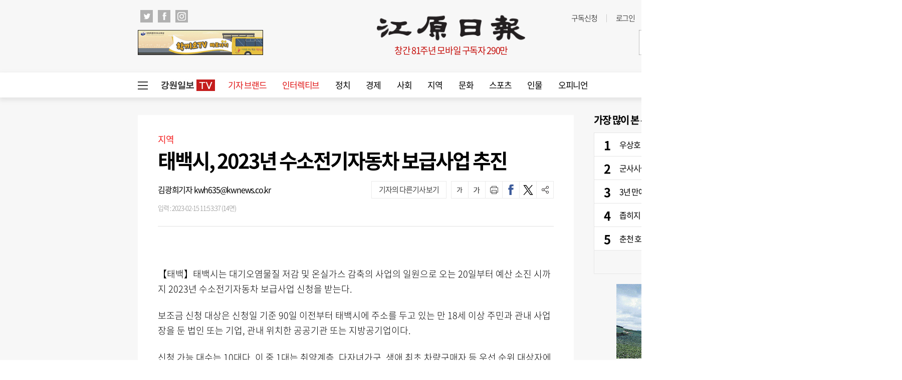

--- FILE ---
content_type: text/html; charset=UTF-8
request_url: https://www.kwnews.co.kr/page/view/2023021509341411505?area=W100000800005&page=22
body_size: 31257
content:
<!DOCTYPE html PUBLIC "-//W3C//DTD XHTML 1.0 Transition-al//EN""http://www.w3.org/TR/xhtml1/DTD/xhtml1-transitional.dtd">
<html lang="ko">
	<head>
		<meta charset="utf-8">
		<meta http-equiv="X-UA-Compatible" content="IE=edge">
		<meta name="viewport" content="width=1570">
		<meta name="apple-mobile-web-app-capable" content="yes">
		<link rel="shortcut icon" href="/assets/images/common/favicon.ico">
		<link rel="icon" href="/assets/images/common/favicon.ico">
		<title>태백시, 2023년 수소전기자동차 보급사업 추진 - 강원일보</title>
<link rel="shortcut icon" href="https://www.kwnews.co.kr/upload/2020/09/02/c5e262ad49d11dffc2729eddf179d106.ico">
<meta id="meta_title" name="title" content="태백시, 2023년 수소전기자동차 보급사업 추진 - 강원일보"/>
<meta name="description" content="【태백】태백시는 대기오염물질 저감 및 온실가스 감축의 사업의 일원으로 오는 20일부터 예산 소진 시까지 2023년 수소전기자동차 보급사업 신청을 받는다.보조금 신청 대상은 신청일..." />
<meta name="author" content="김광희기자 kwh635@kwnews.co.kr" />
<meta name="news_keywords" content="대기오염,공공기관,온실가스,홈페이지,기후변화,지원,보조금,신청" />
<meta name="pubDate" content="2023-02-15 [11:53:37]" />
<meta name="keywords" content="대기오염,공공기관,온실가스,홈페이지,기후변화,지원,보조금,신청" />
<meta name="og:type" property="og:type" content="article" />
<meta name="og:url" property="og:url" content="https://www.kwnews.co.kr/page/view/2023021509341411505" />
<meta name="og:title" property="og:title" content="태백시, 2023년 수소전기자동차 보급사업 추진" />
<meta name="og:description" property="og:description" content="【태백】태백시는 대기오염물질 저감 및 온실가스 감축의 사업의 일원으로 오는 20일부터 예산 소진 시까지 2023년 수소전기자동차 보급사업 신청을 받는다.보조금 신청 대상은 신청일..."/>
<meta name="og:site" property="og:site" content="https://www.kwnews.co.kr/page/view/2023021509341411505?area=W100000800005&page=22"/>
<meta name="og:site_name" property="og:site_name" content="강원일보">
<meta name="og:image" property="og:image" content="/assets/nwcms/custom/wcms/images/share_logo.png" />
<meta name="twitter:card" content="summary_large_image" />
<meta name="twitter:title" content="태백시, 2023년 수소전기자동차 보급사업 추진" />
<meta name="twitter:description" content="【태백】태백시는 대기오염물질 저감 및 온실가스 감축의 사업의 일원으로 오는 20일부터 예산 소진 시까지 2023년 수소전기자동차 보급사업 신청을 받는다.보조금 신청 대상은 신청일..."/>
<meta name="twitter:image" content="/assets/nwcms/custom/wcms/images/share_logo.png" />
<meta name="twitter:url" content="https://www.kwnews.co.kr/page/view/2023021509341411505" />
<meta property="article:author" content="김광희기자 kwh635@kwnews.co.kr">
<meta property="article:section" content="지역" />
<meta property="article:published_time" content="2023-02-15 [11:53:37]" />
<meta property="dable:item_id" content="2023021509341411505">
<meta property="article:published_time" content="20230215T115337" />

		<link type="text/css" rel="stylesheet" href="/assets/css/reset.css"><link type="text/css" rel="stylesheet" href="/assets/css/jquery-ui.css"><link type="text/css" rel="stylesheet" href="/assets/css/slick.css"><link type="text/css" rel="stylesheet" href="/assets/css/slick-theme.css"><link type="text/css" rel="stylesheet" href="/assets/css/common.css?v=1.0.171"><link type="text/css" rel="stylesheet" href="/assets/css/style.css?v=1.0.171">
		<link type="text/css" rel="stylesheet" href="/assets/css/bulma.css?v=1.0.171">

		
		<link rel="stylesheet" type="text/css" href="//maxcdn.bootstrapcdn.com/font-awesome/4.7.0/css/font-awesome.min.css" />
		<style>
			/* 캡챠 자동등록(입력)방지 기본 -pc 시작 */
			#captcha {display:inline-block;position:relative}
			#captcha legend {position:absolute;margin:0;padding:0;font-size:0;line-height:0;text-indent:-9999em;overflow:hidden}
			#captcha #captcha_img {height:80px;border:1px solid #898989;vertical-align:top;padding:0;margin:0}
			#captcha #captcha_mp3 {margin:0;padding:0;width:40px;height:40px;border:0;background:transparent;vertical-align:middle;overflow:hidden;cursor:pointer;background:url('/assets/nwcms/sample/site/images/common/captcha2.png') no-repeat;text-indent:-999px;border-radius:3px}
			#captcha #captcha_reload {margin:0;padding:0;width:40px;height:40px;border:0;background:transparent;vertical-align:middle;overflow:hidden;cursor:pointer;background:url('/assets/nwcms/sample/site/images/common/captcha2.png') no-repeat 0 -40px;text-indent:-999px;border-radius:3px}
			#captcha #captcha_key {margin:0 0 0 3px;padding:0 5px;width:90px;height:40px;border:1px solid #ccc;background:#fff;font-size:1.333em;font-weight:bold;text-align:center;border-radius:3px;vertical-align:top}
			#captcha #captcha_info {display:block;margin:5px 0 0;font-size:0.95em;letter-spacing:-0.1em}
			/* 캡챠 자동등록(입력)방지 기본 -pc 끝 */
		</style>

		<script src="/assets/js/jquery-1.12.4.js"></script><script src="/assets/js/jquery-ui.js"></script><script src="/assets/js/slick.js"></script><script src="/assets/js/skin.js"></script><script src="/assets/js/masonry.pkgd.min.js"></script><script src="/assets/js/common.js?v=1.0.33"></script>
		<script type="text/javascript" src="//maxcdn.bootstrapcdn.com/bootstrap/3.3.7/js/bootstrap.min.js"></script>
		

				<script async src="https://pagead2.googlesyndication.com/pagead/js/adsbygoogle.js?client=ca-pub-5792964025812104" crossorigin="anonymous"></script>
		<script async src="https://securepubads.g.doubleclick.net/tag/js/gpt.js"></script>
		<script> 
			window.googletag = window.googletag || {cmd: []};
			googletag.cmd.push(function() {
				googletag.defineSlot('/22793710132/PC_Article/floating_left_120x600', [120, 600], 'div-gpt-ad-1683793964851-0').addService(googletag.pubads());
				googletag.pubads().enableSingleRequest();
				googletag.enableServices();
			});
		</script>
		<script>
		  window.googletag = window.googletag || {cmd: []};
		  googletag.cmd.push(function() {
		    googletag.defineSlot('/22793710132/PC_Article/floating_right_bottom_300x250', [300, 250], 'div-gpt-ad-1743146389034-0').addService(googletag.pubads());
		    googletag.pubads().enableSingleRequest();
		    googletag.enableServices();
		  });
		</script>
		<link rel="stylesheet" href="https://cdnjs.cloudflare.com/ajax/libs/lightbox2/2.11.1/css/lightbox.min.css">
		<script src="https://cdnjs.cloudflare.com/ajax/libs/lightbox2/2.11.1/js/lightbox.min.js"></script>
		<script type="text/javascript">
			window._taboola = window._taboola || [];
			_taboola.push({article:'auto'});
			!function (e, f, u, i) {
				if (!document.getElementById(i)){
					e.async = 1;
					e.src = u;
					e.id = i;
					f.parentNode.insertBefore(e, f);
				}
			}(document.createElement('script'),
			document.getElementsByTagName('script')[0],
			'//cdn.taboola.com/libtrc/joongang-arb-kwnews/loader.js',
			'tb_loader_script');
			if(window.performance && typeof window.performance.mark == 'function')
			{window.performance.mark('tbl_ic');}
		</script>
		<script>
			window.googletag = window.googletag || {cmd: []};
			googletag.cmd.push(function() {
				googletag.defineSlot('/22793710132/PC_Article/inarticle_336x280(1)', [336, 280], 'div-gpt-ad-1658994572763-0').addService(googletag.pubads());
				googletag.pubads().enableSingleRequest();
				googletag.enableServices();
			});
		</script>
		<script>
			window.googletag = window.googletag || {cmd: []};
			googletag.cmd.push(function() {
				googletag.defineSlot('/22793710132/PC_Article/inarticle_336x280(2)', [336, 280], 'div-gpt-ad-1658994588700-0').addService(googletag.pubads());
				googletag.pubads().enableSingleRequest();
				googletag.enableServices();
			});
		</script>
		<script>
			window.googletag = window.googletag || {cmd: []};
			googletag.cmd.push(function() {
				googletag.defineSlot('/22793710132/PC_Article/inarticle_640x360', [640, 360], 'div-gpt-ad-1658994613976-0').addService(googletag.pubads());
				googletag.pubads().enableSingleRequest();
				googletag.enableServices();
			});
		</script>
		<script>
			window.googletag = window.googletag || {cmd: []};
			googletag.cmd.push(function() {
				googletag.defineSlot('/22793710132/PC_Article/bottom_336x280(1)', [336, 280], 'div-gpt-ad-1658994670464-0').addService(googletag.pubads());
				googletag.pubads().enableSingleRequest();
				googletag.enableServices();
			});
		</script>
		<script>
			window.googletag = window.googletag || {cmd: []};
			googletag.cmd.push(function() {
				googletag.defineSlot('/22793710132/PC_Article/bottom_336x280(2)', [336, 280], 'div-gpt-ad-1658994695135-0').addService(googletag.pubads());
				googletag.pubads().enableSingleRequest();
				googletag.enableServices();
			});
		</script>
		<script>
			window.googletag = window.googletag || {cmd: []};
			googletag.cmd.push(function() {
				googletag.defineSlot('/22793710132/PC_Article/right_top_300x600', [300, 600], 'div-gpt-ad-1658994649326-0').addService(googletag.pubads());
				googletag.pubads().enableSingleRequest();
				googletag.enableServices();
			});
		</script>
		<script>
			window.googletag = window.googletag || {cmd: []};
			let anchorSlot;
			googletag.cmd.push(function() {
				anchorSlot = googletag.defineOutOfPageSlot('/22793710132/PC_Article/Anchor_bottom_970x90//728x90', googletag.enums.OutOfPageFormat.BOTTOM_ANCHOR);
				if (anchorSlot) {
					anchorSlot.setTargeting("test", "anchor").addService(googletag.pubads());
				}
				//googletag.defineSlot('/22793710132/MO_Article/floating_top_320x100', [320, 100], 'div-gpt-ad-1714018297185-0').addService(googletag.pubads());
				googletag.pubads().enableSingleRequest();
				googletag.enableServices();
			});
		</script>
	</head>
	<body>
		<div id="wrap">
			

				<style>.total_menu_wrap .inner .bottom_menu>ul {
    /* display: block; */
    display: flex;
    flex-wrap: wrap;
}
.total_menu_wrap .inner .bottom_menu>ul li.panel {
	flex:1;
}
#header .header_bottom #gnb>ul>li {
    float: left;
    font-size: 17px;
    padding: 0 16px;
    line-height: 50px;
    position: relative;
}

body {min-width:1800px;}



.wcms_banner.banner_2 > a {margin-bottom:20px;}
.wcms_banner.banner_3 > a {margin-bottom:15px;}</style><!--비즈스프링 스크립트-->
<script type="text/javascript">var _TRK_LID="8207"; (function(b,s){var f=b.getElementsByTagName(s)
        [0],j=b.createElement(s);j.async=true;j.src='//fs.bizspring.net/insight/Insight_Tracking_ScriptV1.js';f.parentNode.insertBefore(j,f);})
    (document,'script');</script>
<script>
//검색창 autocomplete 방지
$(function() {
  $("#wcms_search").attr("readonly", true);
  $("#wcms_search").on("focus", function() {
    $(this).attr("readonly", false);
  });
});
</script>
<!-- 헤더 시작 -->
<div id="header">
    <div class="header_top">
        <div class="inner">
            <div class="header_top_left">
                <ul class="sns_list">
                    <li>
                        <a href="https://twitter.com/Kangwonilbo" target="_blank" onclick="javascript:_trk_flashEnvView('_TRK_G2=1');"><img src="/assets/images/common/icon_top_tw.png" alt="트위치"></a>
                    </li>
                    <li>
                        <a href="https://www.facebook.com/Kangwonilbo/" target="_blank" onclick="javascript:_trk_flashEnvView('_TRK_G2=1');"><img src="/assets/images/common/icon_top_fb.png" alt="페이스북"></a>
                    </li>
                    <li>
                        <a href="https://www.instagram.com/kangwonilbo" target="_blank" onclick="javascript:_trk_flashEnvView('_TRK_G2=1');"><img src="/assets/images/common/icon_top_inst.png" alt="인스타그램"></a>
                    </li>
                </ul>
            </div>
            <div class="header_top_right">
                <div class="util">
                    <ul>
                        <li><a href="/subscription" onclick="javascript:_trk_flashEnvView('_TRK_G1=1');">구독신청</a></li>
                                                    <li><a href="/login">로그인</a></li>
                            <li><a href="/member/join">회원가입</a></li>
                                            </ul>
                </div>
                <div class="editing_data">
                    최종편집 2026-01-16                </div>
            </div>
        </div>
    </div>
    <div class="header_container">
        <div class="left_banner">
            <div class="wcms_banner" id="1"><a href='/wcms_ad.php?ads_idx=4' target='_blank' ><img src='/upload/2023/10/04/1dc380b83e81a0fafe26449882e0ce58.gif' width='250' height='50' /></a></div>
        </div>
        <h1 id="logo">
            <a href="/" target="_top">
                <img src="/assets/images/common/logo.png" alt="강원일보">
            </a>
            <div class="publish">창간 81주년 모바일 구독자 290만</div>
        </h1>
        <div class="right_banner">
            <div class="wcms_banner" id="2"><a href='/wcms_ad.php?ads_idx=5' target='_blank' ><img src='/upload/2024/01/15/92fd340522ebf9a4f560e3c7d4713b00.jpg' width='250' height='50' /></a></div>
        </div>
    </div>

    <div class="header_bottom">
        <div class="inner">
            <!-- GNB 시작 -->
            <script>
    $(function() {
        $("#wcms_search").keyup(function(event){
            if( event.keyCode == 13 ){
                headerSearch();
                return;
            }
        });
    });
    function headerSearch(){
        var special_string  = /[\/?.,|*~`!^\-_+<>@\#$%&\\=\'\"]/gi;
        var search_string   = $("#wcms_search").val();
        search_string       = search_string.replace(special_string, "");
        if (search_string == ""){
            return;
        }
        location.href = "https://www.kwnews.co.kr/search?search="+search_string;
        // location.href = "https://news.kwnews.co.kr/search.asp?search="+search_string;
    }
</script>
<div id="gnb">
    <div class="total_menu_btn">
        <div class="bar1"></div>
        <div class="bar2"></div>
        <div class="bar3"></div>
    </div>
    <ul>
        <li class="all_article" style="padding: 13.5px 10px;">
            <a href="/news_tv" target="_self" style=""><img src="/upload/kw_tv.png" style="display: block;"></a>
        </li>
        <li><a style="color: #e01616; " href="/brand" target="_self">기자 브랜드</a></li>
<li><a style="color: #e01616; " href="/story" target="_self">인터렉티브</a></li>
<li><a style="" href="/politics" target="_self">정치</a></li>
<li><a style="" href="/economy" target="_self">경제</a></li>
<li><a style="" href="/society" target="_self">사회</a></li>
<li><a style="" href="/area" target="_self">지역</a></li>
<li><a style="" href="/culture" target="_self">문화</a></li>
<li><a style="" href="/sports" target="_self">스포츠</a></li>
<li><a style="" href="/person" target="_self">인물</a></li>
<li><a href="/opinion" target="_self">오피니언</a></li>

    </ul>
    <div class="search">
        <input type="text" id="wcms_search" value="" autocomplete="new-password">
        <span onclick="headerSearch();" class="search_btn"><img src="/assets/images/common/h_icon_search.png" alt="검색"></span>
    </div>
</div>
            <!-- GNB 끝 -->
        </div>
    </div>
</div>
<!-- 헤더 끝 -->
<!-- 전체 메뉴 시작 -->
<div class="total_menu_wrap">
    <div class="inner">
        <div class="bottom_cont">
    <div class="bottom_menu total_menu">
        <ul>
<li class="panel">
    <p class="title"><a href="/politics" target="_self">정치</a></p>
    <ul>
        <li><a href="/politics/all" target="_self">정치일반</a></li>
        <li><a href="/politics/bluehouse" target="_self">대통령실</a></li>
        <li><a href="/politics/gwd" target="_self">강원특별자치도청</a></li>
        <li><a href="/politics/parliament" target="_self">국회</a></li>
        <li><a href="/politics/provincial" target="_self">도의회</a></li>
        <li><a href="/politics/council" target="_self">시군의회</a></li>
        <li><a href="/politics/congress" target="_self">의정소식</a></li>
    </ul>
</li>
<li class="panel">
    <p class="title"><a href="/economy" target="_self">경제</a></p>
    <ul>
        <li><a href="/economy/all" target="_self">경제일반</a></li>
        <li><a href="/economy/finance" target="_self">금융/증권</a></li>
        <li><a href="/economy/realty" target="_self">부동산</a></li>
        <li><a href="/economy/plus" target="_self">이코노미 플러스</a></li>
    </ul>
</li>
<li class="panel">
    <p class="title"><a href="/society" target="_self">사회</a></p>
    <ul>
        <li><a href="/society/all" target="_self">사회일반</a></li>
        <li><a href="/society/education" target="_self">교육</a></li>
        <li><a href="/society/incident" target="_self">사건/사고</a></li>
        <li><a href="/area" target="_self">지역</a></li>
        <li><a href="/society/minemom" target="_self">광부엄마</a></li>
        <li><a href="/society/latte" target="_self">라떼는말이야</a></li>
        <li><a href="/society/touchkw" target="_self">터치강원</a></li>
        <li><a href="/society/hyeogsin" target="_self">혁신도시는지금</a></li>
    </ul>
</li>
<li class="panel">
    <p class="title"><a href="/culture" target="_self">문화</a></p>
    <ul>
        <li><a href="/culture/all" target="_self">문화일반</a></li>
        <li><a href="/culture/health" target="_self">건강</a></li>
        <li><a href="/culture/woman" target="_self">여성</a></li>
        <li><a href="/culture/performance" target="_self">공연/전시</a></li>
        <li><a href="/culture/book" target="_self">책</a></li>
        <li><a href="/culture/movie" target="_self">영화</a></li>
        <li><a href="/culture/religion" target="_self">종교</a></li>
        <li><a href="/culture/story" target="_self">생물이야기</a></li>
        <li><a href="/culture/dotline" target="_self">강원의점선면</a></li>
        <li><a href="/culture/kwhistory" target="_self">강원의역사展</a></li>
    </ul>
</li>
<li class="panel">
    <p class="title"><a href="/sports" target="_self">스포츠</a></p>
    <ul>
        <li><a href="/sports/all" target="_self">스포츠일반</a></li>
        <li><a href="/sports/soccer" target="_self">축구</a></li>
        <li><a href="/sports/overseassoccer" target="_self">해외축구</a></li>
        <li><a href="/sports/baseball" target="_self">야구</a></li>
        <li><a href="/sports/basketvolley" target="_self">농구/배구</a></li>
        <li><a href="/sports/golf" target="_self">골프</a></li>
    </ul>
</li>
<li class="panel">
    <p class="title"><a href="/person" target="_self">인물</a></p>
    <ul>
        <li><a href="/person/all" target="_self">인물일반</a></li>
        <li><a href="/person/personnel" target="_self">인사</a></li>
        <li><a href="/person/movements" target="_self">동정</a></li>
        <li><a href="/person/obituary" target="_self">부고</a></li>
        <li><a href="/person/marriage" target="_self">결혼</a></li>
        <li><a href="/person/accession" target="_self">새얼굴</a></li>
        <li><a href="/person/interview" target="_self">인터뷰</a></li>
        <li><a href="/person/peoplenpeople" target="_self">피플&피플</a></li>
    </ul>
</li>
<li class="panel">
    <p class="title"><a href="/opinion" target="_self">오피니언</a></p>
    <ul>
        <li><a href="/opinion/public_opinion" target="_self">여론마당</a></li>
        <li><a href="/opinion/contribution" target="_self">기고</a></li>
        <li><a href="/opinion/column" target="_self">칼럼</a></li>
        <li><a href="/editorial/editorial" target="_self">사설</a></li>
        <li><a href="/editorial/words" target="_self">언중언</a></li>
        <li><a href="/opinion/kwforum" target="_self">강원포럼</a></li>
        <li><a href="/opinion/monday" target="_self">월요칼럼</a></li>
        <li><a href="/opinion/daecheongbong" target="_self">대청봉</a></li>
        <li><a href="/opinion/speaking" target="_self">발언대</a></li>
        <li><a href="/opinion/Trafficlight" target="_self">신호등</a></li>
        <li><a href="/opinion/Kwoncolumn" target="_self">권혁순칼럼</a></li>
        <li><a href="/opinion/youcolumn" target="_self">유병욱의정치칼럼</a></li>
    </ul>
</li>
<li class="panel location">
    <p class="title"><a href="/area" target="_self">지역</a></p>
    <ul>
        <li><a href="/area/chuncheon?area=W100000800001" target="_self">춘천</a></li>
        <li><a href="/area/wonju?area=W100000800002" target="_self">원주</a></li>
        <li><a href="/area/gangneung?area=W100000800003" target="_self">강릉</a></li>
        <li><a href="/area/donghae?area=W100000800004" target="_self">동해</a></li>
        <li><a href="/area/taebaek?area=W100000800005" target="_self">태백</a></li>
        <li><a href="/area/sokcho?area=W100000800006" target="_self">속초</a></li>
        <li><a href="/area/samcheok?area=W100000800007" target="_self">삼척</a></li>
        <li><a href="/area/hongcheon?area=W100000800008" target="_self">홍천</a></li>
        <li><a href="/area/hoengseong?area=W100000800009" target="_self">횡성</a></li>
        <li><a href="/area/yeongwol?area=W100000800010" target="_self">영월</a></li>
        <li><a href="/area/pyeongchang?area=W100000800011" target="_self">평창</a></li>
        <li><a href="/area/jeongsun?area=W100000800012" target="_self">정선</a></li>
        <li><a href="/area/cheorwon?area=W100000800013" target="_self">철원</a></li>
        <li><a href="/area/hwacheon?area=W100000800014" target="_self">화천</a></li>
        <li><a href="/area/yanggu?area=W100000800015" target="_self">양구</a></li>
        <li><a href="/area/inje?area=W100000800016" target="_self">인제</a></li>
        <li><a href="/area/goseong?area=W100000800017" target="_self">고성</a></li>
        <li><a href="/area/yangyang?area=W100000800018" target="_self">양양</a></li>
    </ul>
</li>
</ul>

    </div>
    <!--div class="bottom_menu">
        <ul class="bt">
            <li class="panel">
                <p class="title"><a href="http://imembers.co.kr" target="_blank"><span>강원일보 복지몰</span></a></p>
            </li>
            <li class="panel">
                <p class="title"><a>사이트</a></p>
                <p class="title"><a href="http://www.kidkangwon.co.kr/" target="_blank">어린이강원일보</a></p>
                <p class="title"><a href="http://www.hamgang.or.kr/" target="_blank">함께사는 강원세상</a></p>
            </li>
            <li class="panel">
                <p class="title"><a href="/mobile/app">모바일</a></p>
                <p class="title"><a href="/mobile/app">모바일 앱</a></p>
                <p class="title"><a href="http://m.kwnews.co.kr/">모바일 웹</a></p>
            </li>
            <li class="panel">
                <p class="title"><a>신문구독</a></p>
                <p class="title"><a href="/subscription">구독신청</a></p>
                <p class="title"><a href="/pdf_list">PDF 지면보기</a></p>
            </li>
            <li class="panel">
                <p class="title"><a>광고안내</a></p>
                <p class="title"><a href="/adinfo1">신문지면 광고</a></p>
                <p class="title"><a href="/adinfo2">전광판 광고</a></p>
                <p class="title"><a href="/adinfo3">홈페이지 배너광고</a></p>
                <p class="title"><a href="/adinfo4">광고국 조직</a></p>
            </li>
            <li class="panel">
                <p class="title"><a>게시판</a></p>
                <p class="title"><a href="javascript:window.open('/pages/comm/board.php', '독자게시판', 'top=100, left=200, width=500, height=600, status=no, menubar=no, toolbar=no, resizable=no');">독자게시판</a></p>
                <p class="title"><a href="javascript:window.open('/pages/comm/report.php', '기사제보', 'top=100, left=200, width=500, height=600, status=no, menubar=no, toolbar=no, resizable=no');">기사제보</a></p>
                <p class="title"><a href="javascript:window.open('/pages/comm/togo.php', '독자투고', 'top=100, left=200, width=500, height=600, status=no, menubar=no, toolbar=no, resizable=no');">독자투고</a></p>
            </li>
            <li class="panel">
                <p class="title"><a>멤버쉽</a></p>
                <p class="title"><a href="/member/login_form">로그인</a></p>
                <p class="title"><a href="/member/join">회원가입</a></p>
                <p class="title"><a href="/service">이용약관</a></p>
                <p class="title"><a href="/privacy">개인정보취급방침</a></p>
            </li>
            <li class="panel">
                <p class="title"><a>문화체육행사</a></p>
                <p class="title"><a href="http://www.kw-marathon.com/" target="_blank">3.1절 시민건강 달리기</a></p>
                <p class="title"><a href="http://www.kw-marathon.com/" target="_blank">호반마라톤</a></p>
                <p class="title"><a href="https://www.kwnews.co.kr/page/view/2024100914005209001" target="_blank">고성 DMZ 평화통일 걷기대회</a></p>
                <p class="title"><a href="https://www.kwnews.co.kr/page/view/2024071709543242097">만해축전 전국고교백일장</a></p>
            </li>
        </ul>
    </div-->
</div>    </div>
</div>
<!-- 전체 메뉴 끝-->
				<div id="container">
										<script src="/assets/js/ami_analytics.js"></script>
<script type="text/javascript">
    var category    = "^지역";
    _TRK_CP = category;
</script>
<script type="text/javascript">
    var wcms_writer = "김광희기자 kwh635@kwnews.co.kr";
    var writer      = wcms_writer.split(' ');
    var news_code   = "2023021509341411505";
    var title       = "태백시, 2023년 수소전기자동차 보급사업 추진";
    var category    = "지역";
    _TRK_PI         = "PDV";
    _TRK_MVT1       = writer[0];
    _TRK_PNC        = news_code;
    _TRK_PNC_NM     = title;
    _TRK_PNG_NM     = category;
</script>
<script>
    $(function () {
        var sec_h = $(".section").innerHeight();
        var aside_h = $(".aside").innerHeight();
        sec_h = sec_h + 400;
        if ($(".wb_left").innerHeight() < sec_h) {
            $(".wb_left").css("height", sec_h + "px");
        }
        //var idx = $(".article_content").contents().length;
        var idx = $("#articlebody p").length;
        var txt_length = $(".article_view .article_content p").text().length;
        console.log(idx);
        console.log("기사본문 글자수 = " + txt_length);


        if (idx > 0) {
            $("#articlebody").contents().eq(5).after($("#art_mid_ad1"));
            $("#art_mid_ad1").show();

            $("#articlebody").contents().eq(11).after($("#art_mid_ad2"));
            $("#art_mid_ad2").show();
        }
        if(idx <= 4 ) {
            $("#art_mid_ad1").hide();
        }
        if (idx < 11) {
            $("#articlebody").contents().last().after($("#art_mid_ad2"));
            $("#art_mid_ad2").hide();
        }

        var is_youtube_short    = $("#is_youtube_short").val();
        if( is_youtube_short == 1 ){
            $("iframe").attr("style", "width: 360px !important; height: 720px !important;");
        }
        $("#articlebody figure img").wrap( function(){
            var body_img_arr    = $(this).attr('src').split("_");
            var body_img_ext    = body_img_arr[1].split(".");
            var large_img       = body_img_arr[0] + "_x." + body_img_ext[1];
            return '<a href="' + large_img + '" data-lightbox="example-set"></a>';
        });

        lightbox.option({
            resizeDuration : 200,
            wrapAround : false,
            disableScrolling : false,
            fitImagesInViewport : false,
            AlwaysShowNavOnTouchDevices : false
        });
    });

    $(window).scroll(function() {
        var scrolltop = $(this).scrollTop();
        //console.log(scrolltop );
        if(scrolltop < 150) {
            $(".wb_left > div").css("top", "auto");
        } else {
            $(".wb_left > div").css("top", "30px");
        }
    });
</script>
<input type="hidden" id="is_youtube_short" value="0" />
<div class="art_mid_ad" id="art_mid_ad1" style="display:none; width: auto !important; clear: both; margin: 0 auto;">
    <div style="float:left; min-width: 336px; min-height: 280px;">
          <!-- 광고 시작 -->
<!-- /22793710132/PC_Article/inarticle_336x280(1) -->
<div id='div-gpt-ad-1658994572763-0' style='min-width: 336px; min-height: 280px;'>
  <script>
    document.addEventListener("DOMContentLoaded", function () {
      const adDiv = document.getElementById('div-gpt-ad-1658994572763-0');
      googletag.cmd.push(function () {
        googletag.display('div-gpt-ad-1658994572763-0');
      });
      const observer = new IntersectionObserver((entries) => {
        entries.forEach(entry => {
          if (entry.isIntersecting) {
            googletag.cmd.push(function () {
              googletag.pubads().refresh([googletag.pubads().getSlots().find(slot => slot
                .getSlotElementId() === 'div-gpt-ad-1658994572763-0')]);
            });
          }
        });
      }, {
        threshold: 0.5
      });
      observer.observe(adDiv);
    });
  </script>
</div>
         <!-- 광고 끝 -->
    </div>
    <div style="float:right; min-width: 336px; min-height: 280px;">
        <!-- /22793710132/PC_Article/inarticle_336x280(2) -->
        <div id='div-gpt-ad-1658994588700-0' style='min-width: 336px; min-height: 280px;'>
            <script>
                googletag.cmd.push(function() { googletag.display('div-gpt-ad-1658994588700-0'); });
            </script>
        </div>
    </div>
    <div style="clear:both;"></div>
    <div class="h20"></div>
</div>
<div class="inner">
    <!-- 윙배너 시작 -->
    <style>
        .wing_banner .wb_left {
            left: -260px;
            top:35px;
        }
        .wing_banner .wb_right {
            right: -260px;
            top:35px;
        }
        .wing_election img {
            width: 240px;
            height: 324px;
            border:1px solid #555;
        }
    </style>
    <div class="wing_banner">
        <div class="wb_left">
            <div id='div-gpt-ad-1683793964851-0' style='position:fixed; min-width: 120px; min-height: 600px;'>
                <script>
                    googletag.cmd.push(function() { googletag.display('div-gpt-ad-1683793964851-0'); });
                </script>
            </div>
        </div>
        <div class="wb_right">
          <div style="position: fixed; right: 10px; bottom: 140px;">
            <div id='div-gpt-ad-1743146389034-0' style='min-width: 300px; min-height: 250px;'>
               <script>
    googletag.cmd.push(function() { googletag.display('div-gpt-ad-1743146389034-0'); });
              </script>
            </div>
</div>
                     </div>
    </div>
    <!-- 윙배너 끝 -->
    <div class="h35"></div>
    <!-- 중앙일보 탑 시작 -->
    <!--div id='div-gpt-ad-1658994548497-0' style='min-width: 970px; min-height: 250px; text-align:center;'>
        <script>
            googletag.cmd.push(function() { googletag.display('div-gpt-ad-1658994548497-0'); });
        </script>
    </div>
    <div class="h20"></div-->
    <!-- 중앙일보 탑 끝 -->
    <!--div class="h35"></div-->
    <div class="section">
        <!-- 기사본문 시작 -->
        <div class="article_view">
            <div class="article_head">
                <p class="cate">지역</p>
                <h2 class="title">태백시, 2023년 수소전기자동차 보급사업 추진</h2>
                <div class="util">
                    <div class="byline">
                        <span class="name">김광희기자 kwh635@kwnews.co.kr</span><br>
                        <span class="date">입력 : 2023-02-15 11:53:37 (14면)</span>
                    </div>
                    <ul class="btns">
                        <!--<li class="paper"></li>-->
                        <li class="font_down"  onclick="fontsize('down')"></li>
                        <li class="font_up"  onclick="fontsize('up')"></li>
                        <li class="print"></li>
                        <li class="sns_fb" onclick="facebook_share()"></li>
                        <li class="sns_tw" onclick="twitter_share()"></li>
                        <li class="share"></li>
                    </ul>
                    <div class="more_article">    <a href="/brand/detail?idx=7">기자의 다른기사 보기</a></div>
                    <div class="share_tools">
                        <ul class="lists">
                            <li><a href="javascript:facebook_share();"><img src="/assets/images/common/article_view_icon_fb.png"
                                                                            alt="페이스북에 공유하기"><span>페이스북</span></a></li>
                            <li><a href="javascript:twitter_share();"><img src="/assets/images/common/article_view_icon_tw.png"
                                                                           alt="트위터에 공유하기"><span>트위터</span></a></li>
                            <!--li><a href="javascript:kakao_share();"><img src="/assets/images/common/article_view_icon_ks.png"
                                                                         alt="카카오스토리에 공유하기"><span>카카오스토리</span></a></li-->
                            <li><a href="javascript:band_share();"><img src="/assets/images/common/article_view_icon_bd.png"
                                                                        alt="밴드에 공유하기"><span>밴드</span></a></li>
                            <li><a href="javascript:naver_share();"><img src="/assets/images/common/article_view_icon_nb.png"
                                                                         alt="네이버블로그에 공유하기"><span>네이버블로그</span></a></li>
                            <li><a id="kakao-link-btn" href="javascript:;"><img
                                            src="/assets/images/common/article_view_icon_kko.png"
                                            alt="카카오톡에 공유하기"><span>카카오톡</span></a></li>
                            <li><a href="javascript:line_share();"><img src="/assets/images/common/article_view_icon_ln.png"
                                                                        alt="라인에 공유하기"><span>라인</span></a></li>
                        </ul>
                        <div class="url_copy">
                            <input type="text" id="ami_url_copy" readonly="">
                            <span onclick="amiCopyUrlToClipboard()">URL복사</span>
                        </div>
                    </div>
                </div>
            </div>
            <div class="article_content">
                <p class="subtitle">
                    
                </p>
                <div id="articlebody" itemprop="articleBody">
                    <p>【태백】태백시는 대기오염물질 저감 및 온실가스 감축의 사업의 일원으로 오는 20일부터 예산 소진 시까지 2023년 수소전기자동차 보급사업 신청을 받는다.</p><p>보조금 신청 대상은 신청일 기준 90일 이전부터 태백시에 주소를 두고 있는 만 18세 이상 주민과 관내 사업장을 둔 법인 또는 기업, 관내 위치한 공공기관 또는 지방공기업이다.</p><p>신청 가능 대수는 10대다. 이 중 1대는 취약계층, 다자녀가구, 생애 최초 차량구매자 등 우선 순위 대상자에게 보급할 계획이다. 지원대상자 선정은 구매지원 신청서 접수순이다. 보조금액은 1대당 3,450만원이다.</p><p>단, 제조사들의 출고 지연 방지 및 실구매자 관리를 위해 지원대상자 선정 후 2개월 내 차량이 출고되지 않으면 보조금 지원 선정이 취소된다.</p><p>기타 자세한 사항은 시 홈페이지 공고/고시란을 확인하거나 산업과 기후변화팀(550-7465)으로 문의하면 된다.</p><p> </p><p> </p>
                </div>
                <!-- 중앙일보 시작 -->
                <div style="text-align:center">
                    <!-- /22793710132/PC_Article/inarticle_640x360 -->
                    <div id='div-gpt-ad-1658994613976-0' style='min-width: 640px; min-height: 360px;'>
                        <script>
                            googletag.cmd.push(function() { googletag.display('div-gpt-ad-1658994613976-0'); });
                        </script>
                    </div>
                </div>
                <div class="h20"></div>
                <!-- 중앙일보 끝 -->
                <div class="util">
                    <div class="byline">
                        <span class="name">김광희기자 kwh635@kwnews.co.kr</span><br>
                        <span class="date">입력 : 2023-02-15 11:53:37</span><br>
                        <span class="date">(14면)</span>
                    </div>
                    <ul class="btns">
                        <!--li class="paper"></li-->
                        <li class="font_down"  onclick="fontsize('down')"></li>
                        <li class="font_up" onclick="fontsize('up')"></li>
                        <li class="print"></li>
                         <li class="sns_fb" onclick="facebook_share()"></li>
                        <li class="sns_tw" onclick="twitter_share()"></li>
                    </ul>
                    <div class="more_article">    <a href="/brand/detail?idx=7">기자의 다른기사 보기</a></div>
                </div>
                <div class="h20"></div>
                
                <div class="h20"></div>
                <!-- 중앙일보 7,8 시작 -->
                <div class="art_mid_ad" style="clear: both; margin: 0px auto; width: auto !important;">
                    <div style="width:350px; height:300px; float:left;">
                        <!-- 광고 시작 -->
                        <!-- 22793710132/PC_Article/bottom_336x280(1) -->
<div id='div-gpt-ad-1658994670464-0' style='min-width: 336px; min-height: 280px;'>
  <script>
    document.addEventListener("DOMContentLoaded", function () {
      const adDiv = document.getElementById('div-gpt-ad-1658994670464-0');
      googletag.cmd.push(function () {
        googletag.display('div-gpt-ad-1658994670464-0');
      });
      const observer = new IntersectionObserver((entries) => {
        entries.forEach(entry => {
          if (entry.isIntersecting) {
            googletag.cmd.push(function () {
              googletag.pubads().refresh([
                googletag.pubads().getSlots().find(slot =>
                  slot.getSlotElementId() === 'div-gpt-ad-1658994670464-0')
              ]);
            });
          }
        });
      }, {
        threshold: 0.5
      });
      observer.observe(adDiv);
    });
  </script>
</div>
                         <!-- 광고 끝 -->
                    </div>
                    <div style="width:350px; height:300px; float:right;">
                          <!-- 광고 시작 -->
<!-- 22793710132/PC_Article/bottom_336x280(2) -->
<div id='div-gpt-ad-1658994695135-0' style='min-width: 336px; min-height: 280px;'>
  <script>
    document.addEventListener("DOMContentLoaded", function () {
      const adDiv = document.getElementById('div-gpt-ad-1658994695135-0');
      googletag.cmd.push(function () {
        googletag.display('div-gpt-ad-1658994695135-0');
      });
      const observer = new IntersectionObserver((entries) => {
        entries.forEach(entry => {
          if (entry.isIntersecting) {
            googletag.cmd.push(function () {
              googletag.pubads().refresh([
                googletag.pubads().getSlots().find(slot =>
                  slot.getSlotElementId() === 'div-gpt-ad-1658994695135-0')
              ]);
            });
          }
        });
      }, {
        threshold: 0.5
      });
      observer.observe(adDiv);
    });
  </script>
</div>
                          <!-- 광고 끝 -->
                    </div>
                    <div style="clear:both;"></div>
                    <div class="h20"></div>
                </div>
                <!-- 중앙일보 7,8 끝 -->

                <div id="lv-container" data-id="kwnews" data-uid="MTU0MS81NDkzNy8zMTQwNg==">    <script type="text/javascript">        window.livereOptions = {			refer : 'www.kwnews.co.kr/page/view/2023021509341411505'		};		(function(d,s){			var j, e =d.getElementsByTagName(s)[0];			if(typeof LivereTower === 'function'){return;}				j=d.createElement(s);				j.src='https://cdn-city.livere.com/js/embed.dist.js';				j.async=true;				e.parentNode.insertBefore(j,e);		})(document,'script');    </script>    <noscript>라이브리 댓글 작성을 위해 javascript를 활성화해주세요.</noscript></div>
                <div class="h20"></div>
                <!-- 0628 광고 추가 -->
                <div id="taboola-below-article-thumbnails"></div>
                <script type="text/javascript">
                    window._taboola = window._taboola || [];
                    _taboola.push({
                        mode: 'alternating-thumbnails-a',
                        container: 'taboola-below-article-thumbnails',
                        placement: 'Below Article Thumbnails',
                        target_type: 'mix'
                    });
                </script>
                <!-- 0628 광고 추가 끝 -->
            </div>
        </div>
        <!-- 기사본문 끝 -->
    </div>
    <div class="aside">
        <div class="wcms_side">

        <script>
    $(function(){
        var param       = {};
        param.class		= '/api/authorSideList';

        $.ajax({
            url         :  window.location.protocol + '//' + window.location.host + '/api.php',
            type        : "POST",
            dataType    : "JSON",
            data        : param,
            success     : function(result){
                $(".author_brand_list_1").append(result);
            }
        });
    });
</script>
<!-- 기사리스트 011 시작 -->
<div class="arl_011">
    <h2>가장 많이 본 뉴스</h2>
    <div class="wcms_bestnews"><ul><li>   <p class="title"><a href="/page/view/2026011516261866457">우상호 정무수석 사퇴 ···강원도지사 선거 '조기 등판'</a></p></li><li>   <p class="title"><a href="/page/view/2026010112372479701">군사시설 옆 강원 주민 10만명…불안·공포 대가는 하루 887원</a></p></li><li>   <p class="title"><a href="/page/view/2026011516044254792">3년 만에 신년 인사회 찾은 이광재 전 지사…지선 출마 신호탄?</a></p></li><li>   <p class="title"><a href="/page/view/2026011516254470805">좁히지 못하는 교육공무직 '명절휴가비' 교섭… 3월27일 총파업</a></p></li><li>   <p class="title"><a href="/page/view/2026011514221313030">춘천 호수정원 완성 조각 '도시생태축 복원' 속도</a></p></li><li>   <p class="title"><a href="/page/view/2026011614395922729">'체포영장 집행 방해' 윤석열 1심 징역 5년…法, "일신 안위 위해 경호처 사병화"</a></p></li><li>   <p class="title"><a href="/page/view/2026011514353742338">영월 상동 텅스텐 광산 32년 만에 재가동…경제 가치 최대 ‘46조’</a></p></li><li>   <p class="title"><a href="/page/view/2026011517251669950">동해 출신 국토부 김석기 감사관, 건설정책국장 발령</a></p></li><li>   <p class="title"><a href="/page/view/2026011609291079819">[3보]강남 구룡마을 화재 약 8시간만에 완진…165가구 258명 대피</a></p></li><li>   <p class="title"><a href="/page/view/2026011514560816259">김민석 총리 "강원 고유 특별성 있어…반도체 등 정부 소통 강화"</a></p></li></ul><div class="bestnews_more">더보기</div></div>
</div>
<!-- 기사리스트 011 끝 -->
<div class="h20"></div>
<!-- 기사리스트 008 시작 -->
<!-- <div class="arl_008">
    <div class="top">
        <h2>
            강원일보
            <span>TV</span>
        </h2>
        <span class="more">
            <a href="/news_tv">
                자세히보기 <img src="/assets/images/common/icon_arw1.png" alt="자세히보기">
            </a>
        </span>
    </div>
    <ul id="kwnews_tv_side_wrap" class="wcms_outline" control_type="M" paging_yn="N" list_cnt="1">
<li>
    <div class="thumb">
        <img src="{wcms_img}" alt="썸네일">
        <a href="{wcms_link}"><span class="play"></span></a>
    </div>
    <p class="title">
        <a href="{wcms_link}">{wcms_title}</a>
    </p>
</li>
    </ul>
</div>-->
<!-- 기사리스트 008 끝 -->
<!-- 기사리스트 022 시작
<div class="arl_022" style="display:none;">
    <h2>포토뉴스</h2>
    <ul id="sub_side_list_2" class="wcms_outline" control_type="A" paging_yn="N" list_cnt="1">
        <li>
            <div class="thumb">
                <a href="{wcms_link}"><img src="{wcms_img}" alt="썸네일"></a>
            </div>
            <p class="title">
                <a href="{wcms_link}">{wcms_title}</a>
            </p>
        </li>
    </ul>
</div>
<!-- 기사리스트 022 끝 -->
<div class="wcms_banner wcms_banner_area" id="7"><a href='/wcms_ad.php?ads_idx=22' target='_blank' ><img src='/upload/2022/06/24/6dd21d1c26624906d7f524b45b543915.gif' width='250' height='150' /></a></div>
<div class="h20"></div>
<div class="author_brand_list_1"></div>
<div class="h10"></div>
<!-- 중앙일보 시작 -->
<!-- /22793710132/PC_Article/right_top_300x600 -->
<div id='div-gpt-ad-1658994649326-0' style='min-width: 300px; min-height: 600px;'>
    <script>
        googletag.cmd.push(function() { googletag.display('div-gpt-ad-1658994649326-0'); });
    </script>
</div>
<!-- 중앙일보 끝 -->
<div class="h15"></div>
<!-- 기사리스트 009 시작 -->
<div class="arl_009">
    <h2>강원의 역사展</h2>
    <ul id="sub_side_list_5" class="wcms_outline" control_type="M" paging_yn="N" list_cnt="3" dataset_filename="2023/12/05/197_292_1_sub_side_list_5.json" step="1"><li>
            <div class="thumb">
                <a href="/page/view/2025101116022804409?area=W100000800005&page=22"><img src="https://www.kwnews.co.kr/photos/2025/10/23/2025102315582418528_l.jpg" alt="썸네일"></a>
            </div>
            <div class="box">
                <p class="title">
                    <a href="/page/view/2025101116022804409?area=W100000800005&page=22">횡성 100년 변화 한눈에 '강원의 역사展' 개막</a>
                </p>
                <p class="title">
                    <a href="/page/view/2025101116022804409?area=W100000800005&page=22">【횡성】횡성의 과거와 현재를 한 공간에서 만나는 '강원의 역사展-횡성의 어제와 오늘' 특별전이 23일 횡성아트센터에서 막을 올렸다.
강원일보가 창간 80주년을 기념하여 마련한 이번 전시회에는 1910년대 일제강점기 자료사진부터 이모빌리티 선도도시 도약을 알리는 2025년의 보도사진까지 총 80여점이 전시됐다. 횡성의 역사와 발전상, 주민들의 생활상 등을 한눈에 볼 수 있는 자료들이다.



전시관에는 1930년 횡성초교와 1950년 횡성군청, 1960년대 황성읍 전경 및 풍수원성당, 1981년부터 가을 추수가 끝나면 풍요를 축하하며 열렸던 횡성한우축제의 전신 태풍문화제 등 횡성의 과거를 돌아볼 수 있는 사진들이 관람객의 추억을 되새긴다.
이와 함께 강원 영서지역 민항시대를 알리는 1997년 2월28일 원주공항 횡성터미널 민항기 취항과 2004년 9월10일 보도된 전국 첫 한우축제인 횡성한우축제, 2024·2025년 연속 보도되고 있는 미래차 산업의 거점 이모빌리티 연구·실증단지 조성 관련 기사와 사진도 볼 수 있다. 또 '강원언론의 살아있는 역사'인 강원일보가 1945년 창간 이후 보도해온 주요 특종과 신문 변천사, 당시 지면에 실렸던 광고 등 지금은 보기 힘든 '그땐 그랬지' 코너가 눈길을 끈다.
이날 개막식에는 박진오 강원일보 사장, 김명기 횡성군수, 표한상 횡성군의장, 심영택 횡성교육지원청 교육장, 김희빈 횡성경찰서장, 최종웅 농협횡성군지부장, 한창수 도의원, 정운현 횡성군의회 부의장, 김은숙·김영숙·백오인·박기남 군의원, 이재성 횡성문화관광재단 대표이사 등 기관·단체장들이 참석해 자리를 빛냈다. 이번 특별전은 오는 26일까지 이어진다.
박진오 강원일보사장은 "이번 사진전은 단순히 과거 기록을 보여주는 것이 아닌 강원과 횡성의 어제를 돌아보고 미래세대를 위한 길잡이 역할을 하는 소중한 기록의 장"이라며 "사진전 개최를 위해 지원을 아끼지 않은 횡성군에 깊은 감사드리며 강원일보는 앞으로도 지역과 함께 성장해가는 언론으로서 그 사명을 다하겠다"고 강조했다.
김명기 횡성군수는 "이번 전시는 시대를 대표하는 역사적 순간과 그 속에 담긴 횡성군민들의 희로애락을 보여준다"며 "횡성이 전국 지속가능도시 1위에 오른 것이 이 같은 역사가 있어 가능했던 만큼 이제부터 다시 100년, 그 이상의 기록을 만들어 나가겠다"고 말했다.

</a>
                </p>
            </div>
        </li><li>
            <div class="thumb">
                <a href="/page/view/2025091513341881397?area=W100000800005&page=22"><img src="https://www.kwnews.co.kr/photos/2025/10/21/2025102111373846893_l.jpg" alt="썸네일"></a>
            </div>
            <div class="box">
                <p class="title">
                    <a href="/page/view/2025091513341881397?area=W100000800005&page=22">횡성의 과거와 현재를 잇는 '강원의 역사전' 개최</a>
                </p>
                <p class="title">
                    <a href="/page/view/2025091513341881397?area=W100000800005&page=22">【횡성】횡성의 과거와 현재를 잇는 '강원의 역사展-횡성의 어제와 오늘' 특별전이 23일부터 26일까지 나흘간 횡성 아트센터에서 열린다.
강원일보가 창간 80주년을 기념해 마련한 이번 전시는 횡성군과 강원특별자치도의 시대별 역사의 궤적과 80년 강원 미디어 기록의 여정을 한자리에서 조명한다.


특별전에는 2004년 '횡성한우축제'로 전환되기 전 가을 추수가 끝나면 풍요를 축하하며 열렸던 횡성의 대표 문화축제인 '태풍문화제'의 1981년 제1회와 1982년 제2회 사진을 비롯하여 1919년 횡성군청 앞, 1930년 횡성초교, 1960년대 풍수원성당과 주변마을, 1960년대 횡성읍 전경, 1979년 횡성읍승격기념축제대회, 1983년 횡성군청 현 청사 준공, 1997년 원주공항 횡성터미널 개항 등 횡성의 역사를 담은 사진이 전시된다. 이와 함께 강원일보 기자들이 수십 년간 도내 곳곳에서 기록한 희귀사진도 관람객의 시선을 사로잡는다.


특히 사진과 다양한 자료를 통해 전통적인 농축산업 군에서 이모빌리티 첨단산업 등 제조업 중심도시로 도약하고 있는 횡성의 변천사를 되돌아보고 '군민이 부자되는, 희망횡성·행복횡성'을 위해 나아가는 그동안의 발자취를 공유한다. 또 강원일보가 1945년 창간 이후 보도해 온 주요 특종과 신문 변천사, 당시 지면에 실렸던 광고 등 지금은 보기 힘든 사료들도 함께 관람객을 맞는다.
전시회를 찾은 관람객들에게는 취재수첩과 폐신문을 활용한 친환경 연필, 키링, 스템프 엽서 등 강원일보 굿즈가 제공된다. 개막식은 23일 오후 2시, 관람은 당일 오전 11시부터 가능하다.


</a>
                </p>
            </div>
        </li><li>
            <div class="thumb">
                <a href="/page/view/2025102014114891560?area=W100000800005&page=22"><img src="https://www.kwnews.co.kr/photos/2025/10/20/2025102014103016313_l.jpg" alt="썸네일"></a>
            </div>
            <div class="box">
                <p class="title">
                    <a href="/page/view/2025102014114891560?area=W100000800005&page=22">평창서 22~25일 ‘2025 세계올림픽도시연맹총회’ … '강원의 역사전' 사진전 눈길</a>
                </p>
                <p class="title">
                    <a href="/page/view/2025102014114891560?area=W100000800005&page=22">
평창군이 전세계 올림픽도시 관계자들이 한자리에 모이는 ‘2025 세계올림픽도시연맹총회’를 22일부터 25일까지 나흘간 개최한다. 22일 환영행사가 열리는 평창돔에는 강원일보가 마련한 ‘강원의 역사전–평창의 어제와 오늘’ 사진전도 함께 열린다.
세계올림픽도시연맹은 2002년 스위스 로잔에서 창립된 국제기구다. 이번 총회에는 IOC 집행위원인 이보 페리아니 국제봅슬레이스켈레톤연맹 회장, 세계올림픽도시연맹 회장인 그레고리 주노드 스위스 로잔 시장, 다비드 에스쿠데 스페인 바로셀로나스포츠위원장, 멜라니 뒤팍 올림픽도시연맹 사무총장(스위스)을 비롯한 IOC 관계자 및 25개국의 38개 도시 관계자 160여명이 참석한다.
22일 평창에 도착한 참가단은 월정사에서 열리는 환영행사에 이어 평창돔에서 환영만찬에 참석한다.
특히 이날 환영만찬장인 평창돔 한켠에는 올해 창간 80주년을 맞은 강원일보가 ‘강원의 역사전–평창의 어제와 오늘’ 사진전을 마련해 눈길을 끈다. 이번 전시는 평창동계올림픽 유치를 위한 도전과 성공의 극적인 순간뿐 아니라 과거 강원도와 평창의 동계스포츠 역사 등을 신문 지면에 실린 사료를 중심으로 재구성했다.
23일에는 평창올림픽플라자에서 ‘올림픽 레거시 포럼’과 ‘세계올림픽도시연맹총회’ 본회가 열린다. 특히 총회 마지막 날인 25일에는 통일전망대 등 DMZ를 찾아 평화올림픽으로 치러졌던 2018 평창동계올림픽의 의의를 되새기게 된다.
심재국 평창군수는 “2018평창동계올림픽이 남긴 가장 큰 유산은 ‘지속가능성’”이라며 “이번 세계올림픽도시연맹총회를 통해 평창은 청년과 미래세대를 위한 국제협력의 장을 꾸준히 마련하고, ‘올림픽 도시’로서의 책임과 역할을 성실히 수행해 나가겠다”고 밝혔다.


</a>
                </p>
            </div>
        </li></ul>
</div>
<!-- 기사리스트 009 끝 -->
<div class="h35"></div>
<!-- 기사리스트 009 시작 -->
<div class="arl_009">
	<h2>이코노미 플러스</h2>
    <ul id="sub_side_list_4" class="wcms_outline" control_type="M" paging_yn="N" list_cnt="3" dataset_filename="2023/08/17/197_288_1_sub_side_list_4.json" step="1"><li>
            <div class="thumb">
                <a href="/page/view/2025120110350537733?area=W100000800005&page=22"><img src="https://www.kwnews.co.kr/photos/2025/12/01/2025120110361786881_l.jpg" alt="썸네일"></a>
            </div>
            <div class="box">
                <p class="title">
                    <a href="/page/view/2025120110350537733?area=W100000800005&page=22">[100세 인생 노(老)하우를 찾다]은발의 학생들, 캠퍼스에서 제2의 인생을 열다</a>
                </p>
                <p class="body">
                    <a href="/page/view/2025120110350537733?area=W100000800005&page=22">

지난 6월 일본 도쿄 릿쿄(立敎)대학의 한 강의실에서는 100여명에 가까운 학생들이 교양 수업을 수강 중이었다. 강의실을 채운 학생들 대부분이 60대를 넘겼으며, 백발의 만학도난 6월 일본 도쿄 릿쿄대학의 한 강의실에서는 100여명에 가까운 학생들이 교양 수업을 수강 중이었다. 강의실을 채운 학생들 대부분이 60대를 넘긴 고령층이었으며, 곳곳에서 백발의 만학도들도 눈에 띄었다. 은발의 대학생들은 수업 내용 한마디라도 놓칠세라 필기와 노트북 타이핑을 해가며 수업에 열중하고 있었다.
이처럼 은발의 대학생들을 만날 수 있는 이곳은 릿쿄 세컨드 스테이지 대학이다. 두 번째 무대를 뜻하는 명칭처럼 일본 고령층은 이 곳에서 제2의 인생을 준비하고 있다.
■베이비붐 세대, 배움 통해 활력있는 노후 설계=릿쿄 세컨드 스테이지 대학은 일본의 베이비붐 세대인 단카이세대(団塊世代)가 배움을 통해 제2의 인생을 설계할 수 있도록 지원하고자 2008년 4월부터 운영을 시작했다. 일본은 올해 단카이세대가 모두 75세를 넘기면서 초고령사회에 진입했다.
고등학교를 졸업했거나 검정고시를 통과한 50대 이상이라면 세컨드 스테이지 대학에 입학이 가능하다. 기준에 부합한다면 전업주부도 도전할 수 있는 것으로 알려졌다.
수업 과정은 본과, 전문과 모두 1년제 과정이며, 총 45개의 수강과목이 있다. 릿쿄대학 전 공통과목도 수강이 가능하다.
세컨드 스테이지 학생들의 평균연령은 65세다. 2025년도 입학생까지 포함해 총 18기의 졸업생을 배출했다. 졸업생들의 다양한 사회 참여를 위해 커리큘럼은 총 3개의 선택과목으로 이뤄진다. 에이징 사회의 교양 과목(15개), 커뮤니티 디자인 및 비지니스 과목(14개), 세컨드스테이지 설계과목(14개) 등이다. 세미나 수업의 경우 재학생과 지도 교수가 함께 논문 작성을 위한 토론수업으로 진행되며, 주제는 수강생들이 스스로 정한다.
에이징 사회의 교양 과목은 수준 높은 교양 교육을 목표로 하고 있으며, NPO/NGO법인의 이론과 같은 비즈니스 과목은 소셜비지니스 등에 적용할 수 있어 재학생들에게 인기가 높다. 세컨드스테이지 설계 과목은 사회노년학, 생의 발달 심리학, 액티브 시니어론 등 노후를 활력있게 보낼 수 있는 인생설계에 도움이 되는 과정으로 구성돼 있다.


■청년층과 시니어 교류 통한 화합… 졸업생들 사회 공헌도=릿쿄 세컨드 스테이지 대학 재학생들은 일반 학부 학생들과 함께 수업을 들을 수 있다는 것이 특징이다. 특히 일반학부 학생들과 함께 학문에 대한 의견을 나눌 수 있는 토론 수업은 큰 인기를 얻고 있다. 도서관, 식당 등의 학내시설은 일반 학생들과 동일하게 사용이 가능하다. 오노 히사시 릿쿄대 명예교수는 “설립 초에는 학부생과 시니어와의 교류가 힘들 것이라 생각했으나 세대를 뛰어넘어선 소통이 이어지면서 호응을 얻고 있다”며 “학부생들의 학부모 반응도 폭발적이다. 세컨드 스테이지 재학생들은 20대 청년층과 교류하며 세대 갈등을 해소할 수 있어 좋다는 평가다”고 설명했다.
이에 수료 후 수업 과정에 대한 만족도도 높다. 대학 측에서 설문조사를 진행한 결과 본과, 전문과 학생 46명 중 24명(52%)이 캠퍼스 생활이 “아주 만족스럽다”고 답했다.
릿쿄 세컨드 스테이지 학생들은 졸업 이후에도 학문을 이어가거나 다시 직장을 갖기도 하고, 사회 공헌에도 앞장서고 있다. 지난해 기준 본과, 전문과 학생 35%가량이 대학원에 진학했다. 재학생 연구회 ‘킬리만자로회’는 모금을 통해 탄자니아의 교육 취약 지역에 여자중학교를 설립해 눈길을 끌었다.
시니어세대의 제2의 인생 설계를 이끄는 체계적인 교육이 주목을 받으면서 와세다대, 도쿄도립대 등 타 대학에도 세컨드 스테이지 학교가 생겨나고 있다. 테츠오 미즈카미 릿쿄대 부총장(세컨드 스테이지 대학 부학장)은 “릿쿄 세컨드 스테이지 대학의 차별화된 강점은 시니어 수강생과 일반 학부생들의 교류가 가능하다는 점”이라며 “세컨드 스테이지는 단카이 세대의 배움에 대한 니즈를 충족시켜주기 위해 시작됐다. 앞으로도 시니어 세대가 제2의 인생을 활기차게 설계할 수 있도록 양질의 교육을 제공하겠다”고 말했다. 일본 도쿄=홍예정기자
※이 기사는 지역신문발전기금 지원을 받았습니다.
</a>
                </p>
            </div>
        </li><li>
            <div class="thumb">
                <a href="/page/view/2025120111085230408?area=W100000800005&page=22"><img src="https://www.kwnews.co.kr/photos/2025/12/01/2025120111104625309_l.jpg" alt="썸네일"></a>
            </div>
            <div class="box">
                <p class="title">
                    <a href="/page/view/2025120111085230408?area=W100000800005&page=22">[100세 인생 노(老)하우를 찾다]빨간내복, 건기식 등 어르신들 쇼핑 성지… 할머니들의 하라주쿠</a>
                </p>
                <p class="body">
                    <a href="/page/view/2025120111085230408?area=W100000800005&page=22">
지난 6월 방문한 도쿄 도심 스가모역 인근의 한 상점가는 비 오는 날씨에도 불구하고 상점을 찾은 고객들로 인산인해를 이뤘다. 상점가에서 쇼핑을 즐기고 있는 주 고객층은 보행기를 밀고 다니거나 지팡이를 짚고 있는 백발의 노인들이었다. 각 상점별 매대에는 빨간내복, 건강식품, 지팡이, 보청기 등 어르신들을 위한 상품이 가득했다. 이곳은 일명 ‘할머니들의 하라주쿠’라고 불리는 노인 상점 거리 ‘스가모 지조도리 상점가’다.
일본 스가모 지조도리 상점가는 800여m의 거리 양쪽에 보청기 가게, 건강식품점, 반찬가게 등 약 190여개의 점포가 자리잡고 있다. 스가모 상점가를 찾는 방문객은 평일 하루에만 1~2만명에 달한다.
주고객층이 노인들인 만큼 노인 편의를 고려한 상점가 환경 및 시설도 곳곳에서 찾아볼 수 다. 스가모 상점가 입구에 위치한 스가모 신용 금고 본사엔 ‘금융 사기를 조심하라”는 문구가 큼직하게 써있다. 금융 사기범죄에 취약한 노인들을 위한 캠페인의 일환이다. 거동이 불편한 어르신들을 위해 대부분의 상점에서는 문턱을 찾아볼 수 없다. 상점에서 판매되는 물건들에는 일반 가게보다 훨씬 크고 진한 서체의 가격표가 붙어있다. 또 인도 곳곳에 벤치가 놓여있어 노인들이 쇼핑 도중에 휴식을 취할 수 있다.

상점가에는 50~60여년을 훌쩍 넘긴 전통있는 가게들도 많다. 메리야스 전문점은 1958년 문을 열었으며, 입구에 위치한 반찬가게 역시 운영한지 30년이 넘었고 화과자 점포는 80년의 역사를 자랑하고 있다. 점포를 운영하고 있는 업주들도 대부분 60대를 넘긴 어르신들이다.
일본 도쿄에는 스가모 상점 이외에 백화점, 서점 등에서도 어르신들을 배려한 환경 조성이 눈에 띈다. 신주쿠 게이오 백화점 8층에는 노인들을 위한 용품 판매점으로 구성돼 있다. 휠체어, 가정용 돌봄 침대 등의 상품이 한 자리에 모여있다. 대형서점인 키노쿠니야에는 노인과 관련한 '돌봄·의료' 책을 모아놓은 곳 돌봄 전용 코너가 따로 마련돼 있다. 노인들 뿐만 아니라 돌봄 케어 등에 관심이 많은 일반인들도 많이 찾는 것으로 알려져있다.
고바야시 데츠 스가모 지조도리 상점가 진흥 조합 부이사장은 “스가모 상점의 가게 대부분이 1층에 위치해 있다. 또 상점가의 큰 특징 중 하나는 길이 하나로 조성돼 있다는 점”이라며 “주고객층이 고령층이다 보니 셀프계산대에 담당 점원을 비치하는 등 상점 진흥 조합에서 노인 편의를 위해 많은 노력을 기울이고 있다”고 설명했다.
일본 도쿄=홍예정기자
※이 기사는 지역신문발전기금 지원을 받았습니다.


</a>
                </p>
            </div>
        </li><li>
            <div class="thumb">
                <a href="/page/view/2025112512063291519?area=W100000800005&page=22"><img src="https://www.kwnews.co.kr/photos/2025/11/25/2025112515364146330_l.jpg" alt="썸네일"></a>
            </div>
            <div class="box">
                <p class="title">
                    <a href="/page/view/2025112512063291519?area=W100000800005&page=22">지역에서 배우고, 일하고, 살아갈 수 있는 선순환 인재 생태계 구축</a>
                </p>
                <p class="body">
                    <a href="/page/view/2025112512063291519?area=W100000800005&page=22">강원대학교가 지역의 교육, 산업, 정주 환경을 서로 유기적으로 연결하는 ‘지역혁신의 중심 플랫폼’으로 확장해 나가고 있다.강원대 RISE사업단은 ‘RISE(Regional Innovation System &amp; Education·지역혁신중심 대학지원)’ 체계를 기반으로, 지역과 대학이 함께 성장하는 구조를 설계하고 실행하는 주체가 되고 있다.RISE는 대학만을 지원하는 사업이 아니라, 대학이 중심이 되어 지역의 인재를 기르고 산업을 성장시키며, 정주 기반을 마련하는 선순환 구조를 만드는 체계적 지역혁신 모델이다.즉, 대학은 전문 인력을 양성하고, 기업은 일자리를 제공하며, 지역은 청년이 머무를 수 있는 생활 환경을 갖추는 구조를 통해 ‘강원에서 배우고, 일하고, 살아갈 수 있는 지역’을 만드는 것이다. ‘대학이 지역의 미래를 다시 쓰고 있다’는 말이 현실이 된 것이다.■ ‘강원 경제 미래 엔진 설계’…강원 전략산업 육성=강원대 RISE사업단은 대학을 거점으로 첨단·특화산업 기술사업화 혁신 생태계 구축을 핵심으로 ‘미래 강원’을 위한 산업 생태계를 새롭게 설계하고 있다.RISE사업단은 강원 지역의 산업·연구 기반, 지리·환경적 특성, 기업의 기술 수요를 종합 분석해 강원자치도가 경쟁우위를 확보할 수 있는 분야인 바이오헬스, 미래에너지, 반도체, CCUS(탄소 포집‧활용‧저장), 푸드테크, ICT 등 6대 전략산업을 핵심 성장 축으로 제시했다.이전까지는 대학이 단독으로 연구하고 기업이 사업화하며 지역이 이를 소비하는 방식이었다면, 이제는 ‘대학·기업·지역’이 함께 성장하는 R&amp;BD 기반 상생 생태계를 구성하는 것이다. 이를 위해 사업단은 ‘G-Tech 브릿지’ 플랫폼으로 연구성과가 기업의 기술사업화, 지역의 일자리 창출로 이어지는 지속 가능한 산업 순환 구조를 만들어 나가고 있다. 강원대는 총 6개 산업 13개 세부 분야에서 ‘산학공동 기술개발연구과제’를 통해 연구실 중심의 기술이 기업 현장으로 이전될 수 있도록 지원하고 있다.권역별 산업 모델도 구체화되고 있다. 바이오헬스 산업은 춘천·홍천을 중심으로 지·산·학·연 통합 거버넌스를 구축했고, 미래에너지는 삼척·동해·강릉을 거점으로 수소 기반 산업 전환과 전주기 R&amp;BD를 추진 중이다. 반도체 산업은 수도권과 연계된 ‘강원형 K-반도체 클러스터’ 구축을 목표로 핵심 기술개발과 전문인력 양성을 병행한다. CCUS 산업은 동해권의 시멘트·발전소 산업과 연계해 탄소중립 실증과 업종전환 모델을 마련했으며, 푸드테크와 ICT 산업 역시 춘천의 지역적 특성과 여건에 맞춰 식품기술과 MyData 기반 사회안전망 구축을 추진하고 있다. 이처럼 지역별 특화모델과 권역별 산업 전략이 맞물리면서 강원 전역을 아우르는 균형 성장의 산업지도를 그려 나가고 있다.■ ‘떠나는 인재에서 머무는 인재로’…지역 정주 인재양성=청년 인구의 지속적인 외부 유출 해결을 위해 강원대 RISE사업단은 ‘지역에서 배우고, 일하고, 살아갈 수 있는 선순환 인재 생태계’를 구축해 나가고 있다.학생이 스스로 지역의 문제를 정의하고 해결하는 과정에서 전공 역량·실무 감각·지역 이해도가 함께 성장하도록 설계된 ‘문제해결 프로젝트’를 진행 중이다. 지역 기관과 기업이 실제로 겪는 현안을 학생팀이 직접 진단하고 해결안을 제시하는 산학연계형 교육 모델로, 올해는 춘천캠퍼스 52팀, 삼척캠퍼스 8팀 등 총 60팀이 참여했다. 대학은 ‘현장에서 작동하는 지식’을 체득할 수 있는 기회를 제공하고, 지역 기업은 새로운 관점과 실행 가능한 솔루션을 얻을 수 있으며, 이를 통해 학생들이 ‘정주형 인재’로 성장하는 디딤돌이 되고 있다.또한 취업 연계형 교육 프로그램을 통해 학과·전공별 특화 교육을 심화하며 실습·특강·견학 등 장·단기 체험 중심 교육으로 지역 산업 맞춤형 전문 인력을 양성해 현장 실무 경험과 지역 기업 네트워크를 기반으로 지역 취업으로 이어질 수 있도록 진행 중이다.초·중·고 연계 프로그램으로는 지역 학교와 협력, 고교학점제와 연계된 맞춤형 교과과정을 운영하며, 학생들이 대학 교육과정을 미리 경험하고 지역 산업 기반의 진로를 탐색할 수 있는 기회를 제공, ‘지역에서의 배움이 곧 미래의 진로로 이어지는 교육 루트’를 구축하고 있다. 이 밖에도 ‘늘봄 교육 프로그램 개발 및 강사 양성 연수’를 통해 지역의 돌봄 및 교육 사각지대를 해소하고 ‘2026 CES 통합강원관 서포터즈’를 모집·운영, 학생들이 강원지역 참여기업의 해외 전시를 직접 지원하고 현장에서 글로벌 산업 트렌드와 기술 변화를 체득하도록 지원할 예정이다.■ ‘지역에서 태어나 세계로 나아가는 창업 생태계’…강원 기술창업 허브 조성=RISE사업단은 연구에서 창업으로, 창업에서 해외 진출로, 다시 지역 고용으로 이어지는 선순환 기술중심 창업 생태계를 구축하며 ‘지·산·학 연계 기술창업 허브’ 역할을 톡톡히 해내고 있다.‘교원 기술창업 아카데미 및 석박사 실험실 창업스쿨’을 통해 단순히 실험실 연구에서 창업 아이템이 멈추는 것을 넘어 기술사업화가 가능하도록 연계되는 Lab 중심 창업문화를 구축하고 있다.창업문화 구축과 더불어 ‘G-tech Innovation(IR ALL-in-one Package)’ 프로그램을 통해 기술사업화를 희망하는 기업 대상으로 IR 전략 수립, 피치덱 고도화, 투자자 매칭 등 통합 지원 체계를 운영해 창업 기업이 투자를 받을 수 있도록 지원하고 있다.또한 학생들을 대상으로 ‘KNU&amp;HUIT RISE 글로벌 연합 창업경진대회’ 등 해외 연계 창업경진대회를 운영해 유망한 학생창업자들의 아이디어가 해외를 무대로 확장될 수 있도록 지원하고 있다. 이 외에도 창업 교육부터 보육까지 아우르는 통합 온라인 플랫폼 ‘강원창업톡(K-Talk)’도 함께 운영해 예비창업자부터 성장단계 창업기업까지, 창업 단계별로 필요한 교육·사업화·인프라·보육 지원을 체계적으로 연계하고 있다.■‘전 생애 커리어를 지역 안에서’…강원형 직업·평생교육체계 구축= 강원 북부 접경지역에서 ‘전 생애 커리어를 지역 안에서’ 실현하려는 움직임이 본격화되고 있다. 강원대학교 RISE사업단이 생애 전 주기를 아우르는 직업·평생교육 생태계를 구축하며, 학습이 한 시기에 머무르지 않고 지역에서 지속될 수 있는 강원형 평생학습 모델을 만들기 때문이다.특히 춘천·화천·양구·인제 등 강원 북부권역은 군(軍) 관련 인구 비중은 높고 고령화가 빠르게 진행되는 지역으로, 제조업·첨단산업 기반이 약한 데다 평생교육 인프라도 충분하지 않아, 주민들이 새로운 직업을 준비하거나 필요한 교육에 접근하는 데 어려움이 있었다.강원대학교 RISE사업단이 주목한 지점도 바로 이 지역적 조건이다. 인적·제도·물리적 기반을 두루 아우르는 강원 북부권역 평생교육벨트 구축을 추진하기 위한 첫 번째 전략은 지역주민이 생애 어느 시점에서도 배우면서 일자리를 찾을 수 있도록 지속가능한 학습·고용 생태계를 만드는 종합 전략이다. 핵심은 대학의 전문성을 지역에 연결하는 것이다. 강원대학교의 평화학과, 스마트팜농산업학과 등 특성화 교육자원을 기반으로 성인학습자 중심의 지역형 교육 허브 플랫폼을 구축해 교육 접근성을 대폭 높이고 있다. 학위와 비학위, 직업 전환 교육이 촘촘히 이어지는 구조를 만들어 지역 산업과 연계된 전문 인력을 체계적으로 양성하겠다는 구상이다.이 외에도 AI 활용한 역량강화 교육, 문화예술 프로그램 운영을 통한 삶의 질 향상, 직업 훈련으로 이어지는 ‘교육-문화-직업’ 순환 구조도 함께 구축해 나가며, 장기적으로 지역사회의 정주 여건을 개선, 지역 안에서 전 생애 커리어를 설계할 수 있는 곳으로 추진할 계획이다.■ ‘생활 현안부터 유학생 정착까지’…지역 일상의 문제를 함께 해결하는 대학=강원대 RISE사업단은 ‘실천형 혁신대학’을 지향하며 지역 주민의 생활 개선, 산업 생태계의 지속가능한 발전, 글로벌 인재의 정주와 성장 기반 마련까지, 지역의 ‘매일의 삶’과 맞닿은 문제들을 구체적인 실행을 통해 풀어나가고 있다.가장 주목할 만한 사례는 철원·화천군과 연계한 G-Lab 프로그램으로, 접경지역의 산업·경제·관광이 함께 성장하는 ‘지·산·학 통합형 혁신 모델’을 구축하고 있다. 특히 화천군과의 컨소시엄을 통한 혁신연구 R&amp;D에서는 지역 특산물 병풍쌈을 활용한 기능성 소재 개발 연구, 병풍쌈의 뇌졸중 효능 연구와 화천군의 수요에 기반한 스마트 도로 건설기술 연구 등을 통해 산림·바이오·건설 분야에서 지역 기반의 신기술과 부가가치 산업이 동시에 성장할 수 있는 토대를 마련하고 있다.실제로, 철원군과의 컨소시엄을 통한 혁신연구 R&amp;D에서는 이차전지와 나노소재 산업 활성화를 위한 기술 개발 연구를 중심으로 지역 산업의 지속가능한 발전을 목표로 하고 있으며, 이는 외부 산업에 의존하던 지역경제 구조에서 벗어나 지역 스스로가 성장 동력을 확보할 수 있는 자립형 혁신 생태계로 전환하는 성과를 거두고 있다.이와 함께, G-Lab 리빙랩 운영 프로그램을 통해 대학, 지역주민이 한 팀을 이루어 공공서비스 개선, 지역 활성화 과제 등을 설계·실행하는 ‘시민참여형 리빙랩’을 운영해 ‘지역의 문제를 지역이 해결하는 역량’을 스스로 키워나가고자 한다. G-Lab 리빙랩 연구팀은 지자체, 기업 등과 공동체 협업 모델을 이루어 실현 가능한 지역문제 해결법을 도출할 것이다.이 밖에도 외국인 유학생이 지역사회에서 학업과 생활을 안정적으로 이어갈 수 있도록 ‘TOGETHER 강원’ 전략을 추진, 올해는 특히 ‘외국인 대학생 AI 활용 취업역량 강화 교육’과 ‘강원 글로벌 Y-크리에이터 아카데미’를 새롭게 운영해 유학생들이 한국 기업의 채용문화와 절차를 이해하고 한국식 영상 콘텐츠 제작 기법을 익혀 공유할 수 있도록 지원하고 있다. 아울러 유학생들이 직접 강원도 주요 관광지를 방문해 콘텐츠 제작하여 자연환경과 관광자원을 국내외에 알리는 데 기여할 것으로 기대된다. 이러한 프로그램을 통해 외국인 유학생의 실질적인 취업 경쟁력을 높이는 데 주력하고 있다.이득찬 강원대 RISE사업단장은 “지역 대학은 이제 단순히 ‘지역에 위치한 대학’이 아닌 지역의 문제를 함께 분석하고 해결의 전략을 제시하며 변화를 실천하는 핵심 파트너 역할을 하고 있다”라고 강조했다. 이어 “강원특별자치도가 교육·산업·정주가 유기적으로 작동하는 혁신 생태계를 구축해 나가는 과정에서 강원대학교도 지역과 함께 성장하는 동반자로서 책임을 다하겠다”며 “앞으로도 지역의 지속가능한 미래를 만들기 위한 실질적 변화와 성과를 창출하는 데 최선을 다할 것”이라고 말했다.</a>
                </p>
            </div>
        </li></ul>
</div>
<!-- 기사리스트 009 끝 -->
<!--<div class="h35"></div>-->
<!-- 기사리스트 009 시작 -->
<!--<div class="arl_009">
    <h2>정일주의 지면갤러리</h2>
    <ul id="sub_side_list_6" class="wcms_outline" control_type="M" paging_yn="N" list_cnt="3" dataset_filename="2022/07/01/66_186_1_sub_side_list_6.json" step="1">
        <li>
            <div class="thumb">
                <a href="{wcms_link}"><img src="{wcms_img}" alt="썸네일"></a>
            </div>
            <div class="box">
                <p class="title">
                    <a href="{wcms_link}">{wcms_title}</a>
                </p>
                <p class="body">
                    <a href="{wcms_link}">{wcms_body}</a>
                </p>
            </div>
        </li>
    </ul>
</div>-->
<!-- 기사리스트 009 끝 -->
<!--<div class="h35"></div>-->
<!-- 기사리스트 009 시작 -->
<!--<div class="arl_009">
    <h2>이코노미 플러스</h2>
    <ul id="sub_side_list_3" class="wcms_outline" control_type="M" paging_yn="N" list_cnt="3" dataset_filename="2022/07/01/66_187_1_sub_side_list_3.json" step="1">
        <li>
            <div class="thumb">
                <a href="{wcms_link}"><img src="{wcms_img}" alt="썸네일"></a>
            </div>
            <div class="box">
                <p class="title">
                    <a href="{wcms_link}">{wcms_title}</a>
                </p>
                <p class="body">
                    <a href="{wcms_link}">{wcms_body}</a>
                </p>
            </div>
        </li>
    </ul>
</div>-->
<!-- 기사리스트 009 끝 -->
<div class="h20"></div>
<div class="wcms_banner wcms_banner_area" id="165"></div>
<div class="h35"></div>
<iframe src="//adv.imadrep.co.kr/5726_01.html" width="300" height="300" border="0" frameborder="0" framemargin="0" leftmargin="0" topmargin="0" marginheight="0" marginwidth="0" scrolling="no"></iframe>
<style>
@charset "UTF-8";
/* 기사리스트 001 시작 */
.arl_001 ul li .thumb {
  width: 300px;
  height: 170px;
}

.arl_001 ul li .thumb img {
  display: block;
  width: 100%;
  height: 100%;
}

.arl_001 ul li .title {
  font-size: 17px;
  color: #000;
  font-weight: 500;
  line-height: 24px;
  max-height: 48px;
  overflow: hidden;
  margin: 9px 0 22px 0;
}

.arl_001 ul li .title a {
  color: #000;
}

/* 기사리스트 001 끝 */
/* 기사리스트 002 시작 */
.arl_002 ul li .thumb {
  width: 480px;
  height: 285px;
}

.arl_002 ul li .thumb img {
  display: block;
  width: 100%;
  height: 100%;
}

.arl_002 ul li .title {
  font-size: 30px;
  color: #000;
  font-weight: 500;
  line-height: 40px;
  max-height: 80px;
  overflow: hidden;
  margin: 21px 0 18px 0;
}

.arl_002 ul li .title a {
  color: #000;
}

.arl_002 ul li .body {
  font-size: 15px;
  color: #727272;
  font-weight: 300;
  line-height: 24px;
  max-height: 72px;
  overflow: hidden;
  margin: 5px 0 0 0;
}

.arl_002 ul li .body a {
  color: #000;
}

/* 기사리스트 002 끝 */
/* 기사리스트 003 시작 */
.arl_003 h2 {
  font-size: 20px;
  font-weight: 600;
  color: #000;
  margin-bottom: 15px;
}

.arl_003 ul li {
  border: 1px solid #e5e5e5;
  border-bottom: 0;
  background: #fff;
  padding: 20px;
}

.arl_003 ul li:last-child {
  border-bottom: 1px solid #e5e5e5;
}

.arl_003 ul li:after {
  content: '';
  clear: both;
  display: block;
}

.arl_003 ul li .title {
  font-size: 16px;
  line-height: 24px;
  max-height: 48px;
  overflow: hidden;
}

.arl_003 ul li .title a {
  color: #000;
}

.arl_003 ul li .thumb {
  float: right;
  margin-left: 20px;
  width: 60px;
  height: 60px;
  border-radius: 30px;
  overflow: hidden;
  border: 1px solid #e5e5e5;
}

.arl_003 ul li .thumb img {
  display: block;
  width: 100%;
  height: 100%;
}

/* 기사리스트 003 끝 */
/* 기사리스트 004 시작 */
.arl_004 h2 {
  font-size: 20px;
  font-weight: 600;
  color: #000;
  margin-bottom: 15px;
}

.arl_004 ul li {
  border: 1px solid #e5e5e5;
  background: #fff;
  padding: 9px 20px;
  margin-bottom: 5px;
}

.arl_004 ul li .title {
  font-size: 16px;
  line-height: 24px;
  max-height: 48px;
  overflow: hidden;
}

.arl_004 ul li .title a {
  color: #000;
}

/* 기사리스트 004 끝 */
/* 기사리스트 005 시작 */
.arl_005 h2 {
  font-size: 20px;
  font-weight: 600;
  color: #000;
  margin-bottom: 15px;
}

.arl_005 ul li {
  border-bottom: 1px solid #e5e5e5;
}

.arl_005 ul li:first-child .thumb {
  display: block;
}

.arl_005 ul li .thumb {
  display: none;
  width: 100%;
  height: 165px;
  overflow: hidden;
}

.arl_005 ul li .thumb img {
  display: block;
  width: 100%;
  height: 100%;
}

.arl_005 ul li .title {
  font-size: 16px;
  line-height: 35px;
  overflow: hidden;
  text-overflow: ellipsis;
  white-space: nowrap;
}

.arl_005 ul li .title a {
  color: #000;
}

/* 기사리스트 005 끝 */
/* 기사리스트 006 시작 */
.arl_006 h2 {
  font-size: 20px;
  font-weight: 600;
  color: #000;
  margin-bottom: 15px;
}

.arl_006 ul li {
  padding-bottom: 17px;
  margin-bottom: 20px;
  border-bottom: 1px solid #e5e5e5;
}

.arl_006 ul li:after {
  content: '';
  clear: both;
  display: block;
}

.arl_006 ul li:last-child {
  margin-bottom: 0;
}

.arl_006 ul li .thumb {
  float: left;
  width: 100px;
  height: 80px;
  margin-right: 20px;
  overflow: hidden;
}

.arl_006 ul li .thumb img {
  display: block;
  width: 100%;
  height: 100%;
}

.arl_006 ul li .box {
  float: left;
  width: 360px;
}

.arl_006 ul li .box .cate {
  display: inline-block;
  background: #3f3f3f;
  color: #fff;
  font-size: 13px;
  font-weight: 500;
  padding: 0 5px;
  line-height: 22px;
  margin-bottom: 2px;
}

.arl_006 ul li .box .title {
  font-size: 17px;
  line-height: 24px;
  max-height: 48px;
  font-weight: 500;
  margin: 0 0 7px 0;
  overflow: hidden;
}

.arl_006 ul li .box .title a {
  color: #000;
}

.arl_006 ul li .box .body {
  font-size: 14px;
  line-height: 21px;
  max-height: 42px;
  overflow: hidden;
}

.arl_006 ul li .box .body a {
  color: #6c6c6c;
}

/* 기사리스트 006 끝 */
/* 기사리스트 007 시작 */
.arl_007 {
  position: relative;
}

.arl_007 h2 {
  font-size: 20px;
  font-weight: 600;
  color: #000;
  margin-bottom: 15px;
}

.arl_007 ul li .thumb {
  width: 480px;
  height: 285px;
  overflow: hidden;
}

.arl_007 ul li .thumb img {
  display: block;
  width: 100%;
  height: 100%;
}

.arl_007 ul li .title {
  font-size: 24px;
  line-height: 40px;
  font-weight: 600;
  margin: 6px 0 0 0;
  overflow: hidden;
  text-overflow: ellipsis;
  white-space: nowrap;
}

.arl_007 ul li .title a {
  color: #000;
}

.arl_007 .controls .prev {
  position: absolute;
  top: 50%;
  -webkit-transform: translateY(-50%);
          transform: translateY(-50%);
  left: 10px;
  width: 30px;
  height: 30px;
  background: url(../images/skin_img/icon_prev1.png) 0 0 no-repeat;
  cursor: pointer;
}

.arl_007 .controls .next {
  position: absolute;
  top: 50%;
  -webkit-transform: translateY(-50%);
          transform: translateY(-50%);
  right: 10px;
  width: 30px;
  height: 30px;
  background: url(../images/skin_img/icon_next1.png) 0 0 no-repeat;
  cursor: pointer;
}

/* 기사리스트 007 끝 */
/* 기사리스트 008 시작 */
.arl_008 .top {
  background: #031521;
  padding: 0 20px;
  height: 50px;
}

.arl_008 .top:after {
  content: '';
  clear: both;
  display: block;
}

.arl_008 .top h2 {
  float: left;
  font-weight: 600;
  font-size: 20px;
  color: #fff;
  margin-top: 11px;
}

.arl_008 .top h2 span {
  display: inline-block;
  background: #e01616;
  font-weight: 600;
  font-size: 20px;
  color: #fff;
  padding: 0 7px;
  line-height: 28px;
  border-radius: 5px;
  margin-left: 14px;
}

.arl_008 .top .more {
  float: right;
  font-size: 14px;
  color: #fff;
  line-height: 50px;
  cursor: pointer;
}

.arl_008 .top .more a {
  color: #fff;
}

.arl_008 .top .more img {
  display: inline-block;
  vertical-align: middle;
  margin-left: 5px;
}

.arl_008 ul li .thumb {
  position: relative;
  width: 100%;
  height: 210px;
}

.arl_008 ul li .thumb img {
  display: block;
  width: 100%;
  height: 100%;
}

.arl_008 ul li .thumb .play {
  display: block;
  position: absolute;
  top: 0;
  left: 0;
  width: 100%;
  height: 100%;
  background: url(../images/skin_img/icon_play1.png) center center no-repeat;
}

.arl_008 ul li .title {
  font-size: 18px;
  margin: 13px 0 0 0;
  overflow: hidden;
  text-overflow: ellipsis;
  white-space: nowrap;
}

.arl_008 ul li .title a {
  color: #000;
}

/* 기사리스트 008 끝 */
/* 기사리스트 009 시작 */
.arl_009 h2 {
  font-size: 20px;
  font-weight: 600;
  color: #000;
  margin-bottom: 15px;
}

.arl_009 ul li {
  margin-bottom: 10px;
  display: -webkit-box;
  display: -ms-flexbox;
  display: flex;
  -ms-flex-wrap: wrap;
      flex-wrap: wrap;
}

.arl_009 ul li:after {
  content: '';
  clear: both;
  display: block;
}

.arl_009 ul li:last-child {
  margin-bottom: 0;
}

.arl_009 ul li .thumb {
  width: 95px;
  height: 80px;
}

.arl_009 ul li .thumb img {
  display: block;
  width: 100%;
  height: 100%;
}

.arl_009 ul li .box {
  -webkit-box-flex: 2;
      -ms-flex: 2;
          flex: 2;
  width: calc(100% - 95px);
  border: 1px solid #e5e5e5;
  background: #fff;
  padding: 17px 20px;
  height: 80px;
}

.arl_009 ul li .box .title {
  font-size: 16px;
  line-height: 22px;
  font-weight: 500;
  overflow: hidden;
  text-overflow: ellipsis;
  white-space: nowrap;
}

.arl_009 ul li .box .title a {
  color: #000;
}

.arl_009 ul li .box .body {
  font-size: 16px;
  line-height: 22px;
  font-weight: 400;
  overflow: hidden;
  text-overflow: ellipsis;
  white-space: nowrap;
}

.arl_009 ul li .box .body a {
  color: #000;
}

/* 기사리스트 009 끝 */
/* 기사리스트 010 시작 */
.arl_010 h2 {
  font-size: 20px;
  font-weight: 600;
  color: #000;
  margin-bottom: 15px;
}

.arl_010 ul li {
  margin-bottom: 10px;
}

.arl_010 ul li:after {
  content: '';
  clear: both;
  display: block;
}

.arl_010 ul li:last-child {
  margin-bottom: 0;
}

.arl_010 ul li .thumb {
  float: left;
  width: 95px;
  height: 80px;
}

.arl_010 ul li .box {
  float: left;
  width: calc(100% - 95px);
  border: 1px solid #e5e5e5;
  background: #fff;
  padding: 17px 20px;
  height: 80px;
}

.arl_010 ul li .box .title {
  font-size: 16px;
  line-height: 22px;
  max-height: 44px;
  font-weight: 500;
  overflow: hidden;
}

.arl_010 ul li .box .title a {
  color: #000;
}

/* 기사리스트 011 시작 */
.arl_011 h2 {
  font-size: 20px;
  font-weight: 600;
  color: #000;
  margin-bottom: 15px;
}

.arl_011 ul {
  counter-reset: arl_011;
}

.arl_011 ul li {
  counter-increment: arl_011;
  border: 1px solid #e5e5e5;
  border-bottom: 0;
  padding: 11px 20px 11px 0;
  background: #fff;
}

.arl_011 ul li:after {
  content: '';
  clear: both;
  display: block;
}

.arl_011 ul li:last-child {
  border-bottom: 1px solid #e5e5e5;
}

.arl_011 ul li:before {
  float: left;
  width: 50px;
  text-align: center;
  content: counter(arl_011);
  font-size: 24px;
  font-weight: 600;
  padding-top: 5px;
}

.arl_011 ul li .title {
  float: right;
  width: calc(100% - 50px);
  font-size: 16px;
  line-height: 24px;
  max-height: 48px;
  white-space: nowrap;
  text-overflow: ellipsis;
  overflow: hidden;
}

.arl_011 ul li .title a {
  color: #000;
}

/* 기사리스트 011 끝 */

/* 기사리스트 013 시작 */
.arl_013 h2 {
  font-size: 20px;
  font-weight: 600;
  color: #000;
  margin-bottom: 15px;
}

.arl_013 ul li {
  margin-bottom: 10px;
}

.arl_013 ul li:after {
  content: '';
  clear: both;
  display: block;
}

.arl_013 ul li .thumb {
  float: left;
  width: 70px;
  height: 70px;
  border-radius: 50%;
  margin-right: 10px;
  overflow: hidden;
}

.arl_013 ul li .thumb img {
  display: block;
  width: 100%;
  height: 100%;
}

.arl_013 ul li .title {
  float: left;
  width: calc(100% - 80px);
  font-size: 16px;
  line-height: 24px;
  max-height: 48px;
  overflow: hidden;
  margin-top: 10px;
}

.arl_013 ul li .title a {
  color: #000;
}

/* 기사리스트 013 끝 */
/* 기사리스트 014 시작 */
.arl_014 h2 {
  font-size: 20px;
  font-weight: 600;
  color: #000;
  margin-bottom: 30px;
}

.arl_014 ul li {
  padding: 0 0 15px 0;
  border-bottom: 1px solid #e1e1e1;
}

.arl_014 ul li:after {
  content: '';
  clear: both;
  display: block;
}

.arl_014 ul li .thumb {
  float: left;
  width: 70px;
  height: 70px;
  border-radius: 50%;
  margin-right: 10px;
  overflow: hidden;
}

.arl_014 ul li .thumb img {
  display: block;
  width: 100%;
  height: 100%;
}

.arl_014 ul li .cate {
  font-size: 14px;
  font-weight: 500;
  color: #999;
  padding-top: 15px;
}

.arl_014 ul li .cate a {
  color: #999;
}

.arl_014 ul li .title {
  font-size: 18px;
  line-height: 27px;
  max-height: 54px;
  overflow: hidden;
  margin-top: 5px;
}

.arl_014 ul li .title a {
  color: #333;
}

/* 기사리스트 014 끝 */
/* 기사리스트 015 시작 */
.arl_015 ul li .title {
  font-size: 20px;
  line-height: 30px;
  max-height: 60px;
  overflow: hidden;
  margin-bottom: 8px;
}

.arl_015 ul li .title a {
  color: #000;
}

.arl_015 ul li .thumb {
  width: 280px;
  height: 158px;
  overflow: hidden;
}

.arl_015 ul li .thumb img {
  display: block;
  width: 100%;
  height: 100%;
}

/* 기사리스트 015 끝 */
/* 기사리스트 016 시작 */
.arl_016 h2 {
  font-size: 22px;
  font-weight: 600;
  color: #000;
  margin-bottom: 20px;
}

.arl_016 ul li {
  border-bottom: 1px solid #ededed;
}

.arl_016 ul li:first-child .thumb {
  display: block;
  width: 380px;
  height: 212px;
  overflow: hidden;
}

.arl_016 ul li:first-child .thumb img {
  display: block;
  width: 100%;
  height: 100%;
}

.arl_016 ul li:first-child .title {
  font-size: 20px;
  font-weight: 500;
  line-height: 30px;
  max-height: 60px;
  overflow: hidden;
}

.arl_016 ul li:first-child .title a {
  color: #333;
}

.arl_016 ul li:last-child {
  border-bottom: 0;
}

.arl_016 ul li .thumb {
  display: none;
}

.arl_016 ul li .title {
  margin: 8px 0;
  font-weight: 300;
  font-size: 20px;
  line-height: 30px;
  max-height: 60px;
  overflow: hidden;
}

.arl_016 ul li .title a {
  color: #333;
}

/* 기사리스트 016 끝 */
/* 기사리스트 017 시작 */
.arl_017 ul li {
  padding: 15px 0;
  border-bottom: 1px solid #ededed;
}

.arl_017 ul li:after {
  content: '';
  clear: both;
  display: block;
}

.arl_017 ul li:first-child {
  padding: 0 0 15px 0;
}

.arl_017 ul li:last-child {
  border-bottom: 0;
}

.arl_017 ul li .thumb {
  float: right;
  margin-left: 20px;
  width: 170px;
  height: 95px;
  overflow: hidden;
}

.arl_017 ul li .thumb img {
  display: block;
  width: 100%;
  height: 100%;
}

.arl_017 ul li .title {
  line-height: 30px;
  max-height: 90px;
  overflow: hidden;
  font-size: 20px;
}

.arl_017 ul li .title a {
  color: #333;
}

/* 기사리스트 017 끝 */
/* 기사리스트 018 시작 */
.arl_018 ul li {
  border-bottom: 1px solid #ededed;
}

.arl_018 ul li .title {
  line-height: 30px;
  overflow: hidden;
  text-overflow: ellipsis;
  white-space: nowrap;
  font-size: 22px;
  margin: 10px 0;
}

.arl_018 ul li .title a {
  color: #333;
}

.arl_018 ul li:first-child .thumb {
  display: block;
  width: 100%;
  height: 215px;
  overflow: hidden;
}

.arl_018 ul li:first-child .thumb img {
  display: block;
  width: 100%;
  height: 100%;
}

.arl_018 ul li:first-child .body {
  display: block;
  margin: 10px 0;
  font-size: 14px;
  line-height: 21px;
  max-height: 42px;
  overflow: hidden;
}

.arl_018 ul li:first-child .body a {
  color: #999;
}

.arl_018 ul li .thumb {
  display: none;
}

.arl_018 ul li .body {
  display: none;
}

/* 기사리스트 018 끝 */
/* 기사리스트 019 시작 */
.arl_019 ul li {
  border-bottom: 1px solid #ededed;
}

.arl_019 ul li .title {
  line-height: 30px;
  max-height: 60px;
  overflow: hidden;
  font-size: 20px;
  margin: 10px 0;
}

.arl_019 ul li .title a {
  color: #333;
}

.arl_019 ul li:first-child .thumb {
  display: block;
  width: 100%;
  height: 158px;
  overflow: hidden;
}

.arl_019 ul li:first-child .thumb img {
  display: block;
  width: 100%;
  height: 100%;
}

.arl_019 ul li .thumb {
  display: none;
}

/* 기사리스트 019 끝 */
/* 기사리스트 020 시작 */
.arl_020 {
  position: relative;
}

.arl_020 ul {
  margin: 0 -10px;
}

.arl_020 ul:after {
  content: '';
  clear: both;
  display: block;
}

.arl_020 ul li {
  float: left;
  width: 33.333%;
  padding: 0 10px;
}

.arl_020 ul li .thumb {
  position: relative;
  width: 100%;
  height: 225px;
  overflow: hidden;
}

.arl_020 ul li .thumb img {
  display: block;
  width: 100%;
  height: 100%;
}

.arl_020 ul li .thumb .title {
  position: absolute;
  bottom: 0;
  left: 0;
  width: 100%;
  height: 40px;
  background: rgba(0, 0, 0, 0.6);
  font-size: 18px;
  padding: 0 16px;
  line-height: 40px;
}

.arl_020 ul li .thumb .title a {
  color: #fff;
}

.arl_020 .controls .btn_prev {
  cursor: pointer;
  position: absolute;
  left: -60px;
  top: 50%;
  -webkit-transform: translateY(-50%);
          transform: translateY(-50%);
  width: 30px;
  height: 60px;
  background: url(../images/skin_img/icon_prev2.png) 0 0 no-repeat;
}

.arl_020 .controls .btn_next {
  cursor: pointer;
  position: absolute;
  right: -60px;
  top: 50%;
  -webkit-transform: translateY(-50%);
          transform: translateY(-50%);
  width: 30px;
  height: 60px;
  background: url(../images/skin_img/icon_next2.png) 0 0 no-repeat;
}

/* 기사리스트 020 끝 */
/* 기사리스트 021 시작 */
.arl_021 h2 {
  font-size: 22px;
  font-weight: 600;
  color: #000;
  margin-bottom: 27px;
}

.arl_021 ul li:first-child .thumb {
  display: block;
  width: 100%;
  height: 165px;
  overflow: hidden;
}

.arl_021 ul li:first-child .thumb img {
  display: block;
  width: 100%;
  height: 100%;
}

.arl_021 ul li:first-child .title {
  padding: 9px 15px;
  border-left: 1px solid #ededed;
  border-right: 1px solid #ededed;
  border-bottom: 1px solid #ededed;
}

.arl_021 ul li:first-child .title a {
  display: block;
  font-size: 18px;
  line-height: 27px;
  height: 54px;
  overflow: hidden;
  color: #333;
}

.arl_021 ul li .thumb {
  display: none;
}

.arl_021 ul li .title {
  padding: 9px 15px;
  border-left: 1px solid #ededed;
  border-right: 1px solid #ededed;
  border-bottom: 1px solid #ededed;
}

.arl_021 ul li .title a {
  display: block;
  font-size: 18px;
  line-height: 27px;
  height: 54px;
  overflow: hidden;
  color: #333;
}

/* 기사리스트 021 끝 */
/* 기사리스트 022 시작 */
.arl_022 h2 {
  font-size: 20px;
  font-weight: 600;
  color: #000;
  margin-bottom: 15px;
}

.arl_022 ul li .thumb {
  width: 100%;
  height: 200px;
  overflow: hidden;
}

.arl_022 ul li .thumb img {
  display: block;
  width: 100%;
  height: 100%;
}

.arl_022 ul li .title {
  margin: 10px 0;
  font-size: 16px;
  font-weight: 500;
  overflow: hidden;
  text-overflow: ellipsis;
  white-space: nowrap;
}

.arl_022 ul li .title a {
  color: #000;
}

/* 기사리스트 022 끝 */
/* 기라리스트 023 시작 */
.arl_023 > ul > li {
  padding: 20px 0;
  border-bottom: 1px solid #e5e5e5;
}

.arl_023 > ul > li:first-child {
  border-top: 1px solid #adadad;
}

.arl_023 > ul > li:last-child {
  border-bottom: 1px solid #adadad;
}

.arl_023 > ul > li:after {
  content: '';
  clear: both;
  display: block;
}

.arl_023 > ul > li .thumb {
  float: left;
  width: 200px;
  height: 115px;
  margin-right: 30px;
  overflow: hidden;
}

.arl_023 > ul > li .thumb img {
  display: block;
  width: 100%;
  height: 100%;
}

.arl_023 > ul > li .title {
  font-size: 20px;
  line-height: 30px;
  font-weight: 500;
  overflow: hidden;
  text-overflow: ellipsis;
  white-space: nowrap;
}

.arl_023 > ul > li .title a {
  color: #000;
}

.arl_023 > ul > li .body {
  font-size: 14px;
  font-weight: 400;
  line-height: 21px;
  max-height: 42px;
  overflow: hidden;
  margin: 7px 0 15px 0;
}

.arl_023 > ul > li .body a {
  color: #6c6c6c;
}

.arl_023 > ul > li .date {
  font-size: 12px;
  font-weight: 300;
  color: #b1b1b1;
}

/* 기사리스트 023 끝 */
/* 기라리스트 024 시작 */
.arl_024 ul li {
  padding: 27px 0;
  border-bottom: 1px solid #e5e5e5;
}

.arl_024 ul li:first-child {
  border-top: 1px solid #adadad;
}

.arl_024 ul li:last-child {
  border-bottom: 1px solid #adadad;
}

.arl_024 ul li:after {
  content: '';
  clear: both;
  display: block;
}

.arl_024 ul li .title {
  font-size: 20px;
  line-height: 30px;
  font-weight: 500;
  overflow: hidden;
  text-overflow: ellipsis;
  white-space: nowrap;
}

.arl_024 ul li .title a {
  color: #000;
}

.arl_024 ul li .body {
  font-size: 14px;
  font-weight: 400;
  line-height: 21px;
  max-height: 42px;
  overflow: hidden;
  margin: 7px 0 15px 0;
}

.arl_024 ul li .body a {
  color: #6c6c6c;
}

.arl_024 ul li .date {
  font-size: 12px;
  font-weight: 300;
  color: #b1b1b1;
}

/* 기사리스트 024 끝 */
/* 썸네일 16:9 시작 
  .thumb {position:relative; width: 100% !important; height:0 !important; overflow: hidden;  padding-top: 56.25%; background: #f1efef;}
  .thumb img {width:100%; height: auto; position: absolute; top: 50%; left: 0; transform: translateY(-50%);}
  /* 썸네일 16:9 끝 */
/* 이미지 background cover 처럼 만들기 ie는 사용불가 */
.thumb img {
  -o-object-fit: cover;
     object-fit: cover;
  image-rendering: -webkit-optimize-contrast;
}

/* 익스플로러까지 가운데 정렬하는방법
.thumb {
	position:relative;
	overflow:hidden;
}
.thumb img {
     position:absolute;
     -webkit-transform: translateX(-50%) translateY(-50%); 
    -moz-transform: translateX(-50%) translateY(-50%); 
    -ms-transform: translateX(-50%) translateY(-50%); 
    -o-transform: translateX(-50%) translateY(-50%); 
    transform: translateX(-50%) translateY(-50%); 
    top: 50%; 
    left: 50%; 
    min-width: 100%; 
    min-height: 100%; 
    width: auto !important; 
    height: auto !important;
}
*/
.article_more {
  position: relative;
  height: 80px;
  margin-top: 30px;
}

.article_more a {
  position: relative;
  z-index: 5;
  display: block;
  width: 90px;
  margin: 0 auto;
  text-align: center;
}

.article_more span {
  margin-top: 15px;
  display: block;
  font-size: 14px;
  color: #000;
}

.article_more .line {
  position: absolute;
  top: 25px;
  width: 100%;
  height: 1px;
  background: #d7d7d7;
}

.area_box2 .thumb {
    width: 100%;
    overflow: hidden;
}

.area_box2 .thumb img {
    width: 100%;
}

.area_box2 .box {
    background:#fff;
    border:1px solid #e5e5e5;
    padding:0 20px;
}

.area_box2 .box .top {
    position:relative;
}

.area_box2 .box .top .local_prev {
    position:absolute;
    top:0;
    left:10px;
    cursor:pointer;
}

.area_box2 .box .top .local_next {
    position:absolute;
    top:0;
    right:10px;
    cursor:pointer;
}

.area_box2 h2 {
    text-align: center;
    font-size: 22px;
    font-weight: 600;
    color: #333;
    margin: 10px 0 18px;
}

.area_box2 ul:after {
    content: "";
    clear: both;
    display: block;
}

.area_box2 ul li {
    float: left;
    text-align: center;
    width: 16.666%;
    font-size: 16px;
    color: #666;
    margin-bottom: 22px;
    cursor: pointer;
}

.area_box2 ul li.active {
    color:#f21c1c;
    font-weight:bold;
}

.bestnews_more{
    cursor: pointer;
    border: 1px solid #e8e8e8;
    text-align: center;
    font-size: 18px;
    color: #333;
    line-height: 30px;
    padding: 8px;
}

/* 기사리스트 026 시작 */
.arl_026 {
  border: 1px solid #e5e5e5;
  width: 100%;
  background: #fff;
  padding: 20px;
}

.arl_026 h2 {
  font-size: 20px;
  font-weight: 600;
  color: #000;
  margin-bottom: 5px;
}

.arl_026 h2 a {
  display: inline-block;
  color: #000;
}

.arl_026 ul li {
  display: -webkit-box;
  display: -ms-flexbox;
  display: flex;
  -ms-flex-wrap: wrap;
      flex-wrap: wrap;
  -webkit-box-align: center;
      -ms-flex-align: center;
          align-items: center;
  padding-bottom: 12px;
  border-bottom: 1px solid #e5e5e5;
  padding-top: 12px;
}

.arl_026 ul li:last-child {
  padding-bottom: 0;
  border-bottom: 0;
}

.arl_026 ul li .thumb {
  float: right;
  width: 60px;
  height: 60px;
  border: 1px solid #e5e5e5;
  margin-left: 13px;
  overflow: hidden;
}

.arl_026 ul li .thumb img {
  display: block;
  width: 100%;
  height: 100%;
}

.arl_026 ul li .title {
  -webkit-box-flex: 2;
      -ms-flex: 2;
          flex: 2;
  font-size: 14px;
  line-height: 21px;
  max-height: 42px;
  overflow: hidden;
}

.arl_026 ul li .title a {
  color: #666;
}

/* 기사리스트 026 끝 */
.author_brand_list_1 h2 {
    font-size: 24px;
    font-weight: 500;
    border-bottom: 1px solid #000;
    padding: 20px 0 15px 0;
    margin-bottom: 20px;
    color:#304d7e;
}

.author_brand_list_1 h2 a {
    color:#304d7e;
}

.author_brand_list_1 ul li {
    margin-bottom: 10px;
    background: #f0f1f4;
    padding: 15px;
    border-radius: 8px;
}

.author_brand_list_1 ul li:after {
    content: '';
    clear: both;
    display: block;
}

.author_brand_list_1 ul li:last-child {
    margin-bottom: 0;
}

.author_brand_list_1 ul li .thumb {
    float: left;
    width: 55px;
    height: 55px;
    margin-right: 15px;
    overflow: hidden;
    border-radius: 8px;
}

.author_brand_list_1 ul li .thumb img {
    width: 100%;
    height: 100%;
    display: block;
}

.author_brand_list_1 ul li .cate {
    display: inline-block;
    padding: 0 10px;
    line-height: 25px;
    background: #304d7e;
    font-size: 12px;
    color: #fff;
    border-radius: 4px;
}

.author_brand_list_1 ul li .cate a{
    color: #fff;
}

.author_brand_list_1 ul li .title {
    font-size: 14px;
    color: #000;
    font-weight: 500;
    margin-top: 10px;
    overflow: hidden;
    text-overflow: ellipsis;
    white-space: nowrap;
}

.author_brand_list_1 ul li .title a {
    color: #000;
}

.wcms_bestnews ul{ height: 235px; overflow: hidden;}
.wcms_bestnews.on ul{ height: unset; overflow: hidden;}
/* 총선 시작 */
.side_election {
    position: relative;
    border: 1px solid #ccc;
    padding: 11px 15px 23px;
    background: #fff;
}

.side_election h2 {
    font-size: 17px;
    font-weight: 600;
    color: #000;
    margin-bottom: 13px;
}

.side_election ul {
    /*margin: 0 -10px;*/
    padding:0 5px;
}

.side_election ul li {
    float: left;
    width: 50%;
    padding: 0 10px;
}

.side_election ul li img {
    display: block;
    width: 100%;
    height:178px;
    border: 1px solid #ccc;
}

.side_election .controls {
    position: absolute;
    z-index: 555;
    background: #fff;
    top: 10px;
    right: 10px;
}

.side_election .controls:after {
    content: '';
    clear: both;
    display: block;
}

.side_election .controls>div {
    float: left;
    width: 20px;
    height: 20px;
    border: 1px solid #dfdfdf;
    cursor: pointer;
}

.side_election .controls>div.btn_prev {
    background: url(/assets/images/common/notice_prev.png) center center no-repeat;
}

.side_election .controls>div.btn_next {
    margin-left: -1px;
    background: url(/assets/images/common/notice_next.png) center center no-repeat;
}
/* 총선 끝 */</style></div>
    </div>
    <div class="h30"></div>
</div>
<!--script src="https://developers.kakao.com/sdk/js/kakao.js"></script-->
<script src="https://t1.kakaocdn.net/kakao_js_sdk/2.4.0/kakao.min.js"></script>
<script>
    Kakao.init('04f9b79c84a95f14363565aa9cbd7f8c');
    function kkoshareMessage() {
        Kakao.Share.sendDefault({
            objectType: 'feed',
            content: {
                title: '태백시, 2023년 수소전기자동차 보급사업 추진',
                description: '【태백】태백시는 대기오염물질 저감 및 온실가스 감축의 사업의 일원으로 오는 20일부터 예산 소진 시까지 2023년 수소전기자동차 보급사업 신청을 받는다.보조금 신청 대상은 신청일...',
                imageUrl: 'https://www.kwnews.co.kr/assets/pc/images/busanilbo_thum_02.png',
                link: {
                    mobileWebUrl: 'http://m.kwnews.co.kr/page/view/2023021509341411505',
                    webUrl: 'https://kwnews.co.kr/page/view/2023021509341411505',
androidExecutionParams: 'linkUrl=http://m.kwnews.co.kr/page/view/2023021509341411505',
                        iosExecutionParams: 'linkUrl=http://m.kwnews.co.kr/page/view/2023021509341411505'
                }
            },
            buttons: [{
                title: '웹으로 보기',
                link: {
                    mobileWebUrl: 'http://m.kwnews.co.kr/page/view/2023021509341411505',
                    webUrl: 'https://kwnews.co.kr/page/view/2023021509341411505'
                }
            },
                {
                    title: '앱으로 보기',
                    link: {
                        androidExecutionParams: 'linkUrl=http://m.kwnews.co.kr/page/view/2023021509341411505',
                        iosExecutionParams: 'linkUrl=http://m.kwnews.co.kr/page/view/2023021509341411505'
                    }
                }
            ]
        });
    }

    Kakao.Share.createDefaultButton({
        container: '#kakao-link-btn',
        objectType: 'feed',
        content: {
            title: '태백시, 2023년 수소전기자동차 보급사업 추진',
            description: '【태백】태백시는 대기오염물질 저감 및 온실가스 감축의 사업의 일원으로 오는 20일부터 예산 소진 시까지 2023년 수소전기자동차 보급사업 신청을 받는다.보조금 신청 대상은 신청일...',
            imageUrl: 'https://www.kwnews.co.kr/assets/pc/images/busanilbo_thum_02.png',
            link: {
                mobileWebUrl: 'https://m.kwnews.co.kr/page/view/2023021509341411505',
                webUrl: 'https://kwnews.co.kr/page/view/2023021509341411505',
			androidExecutionParams: 'linkUrl=https%3A%2F%2Fm.kwnews.co.kr%2Fpage%2Fview%2F2023021509341411505',
                        iosExecutionParams: 'linkUrl=https%3A%2F%2Fm.kwnews.co.kr%2Fpage%2Fview%2F2023021509341411505'
            }
        },
        buttons: [{
            title: '웹으로 보기',
            link: {
                mobileWebUrl: 'https://m.kwnews.co.kr/page/view/2023021509341411505',
                webUrl: 'https://kwnews.co.kr/page/view/2023021509341411505'
            }
        },
                {
                    title: '앱으로 보기',
                    link: {
				mobileWebUrl: 'https://m.kwnews.co.kr/page/view/2023021509341411505',
                webUrl: 'https://kwnews.co.kr/page/view/2023021509341411505',
			androidExecutionParams: 'linkUrl=https%3A%2F%2Fm.kwnews.co.kr%2Fpage%2Fview%2F2023021509341411505',
                        iosExecutionParams: 'linkUrl=https%3A%2F%2Fm.kwnews.co.kr%2Fpage%2Fview%2F2023021509341411505'
                    }
                }]
    });
</script>
<style>
.art_mid_ad {
    width: 700px;
    margin: 0 auto;
    padding-bottom:20px;
}

.art_mid_ad:after {
    content: '';
    clear: both;
    display: block;
}

.article_view .article_content p {
	font-size:18px;
	line-height:1.7em;
	letter-spacing:0px;
	color:#000;
	font-weight:300;
}

/*.wing_banner .wb_left {
	left:-150px;
}*/

/* cs18008 광고 미노출 */
.none_ad {display:none;}</style>				</div>
				<script>
									</script>
				<style>.bottom_menu_wrap .inner .bottom_menu>ul li.panel .title a {
	word-break:keep-all;
}</style><div class="h25"></div>
<!-- 하단 광고 영역 시작 -->
<!--<div class="bottom_ad_wrap">
    <div>
        <img src="/assets/images/common/banner6.jpg" alt="배너">
    </div>
    <div>
        <img src="/assets/images/common/banner7.jpg" alt="배너">
        <div class="h12"></div>
        <img src="/assets/images/common/banner8.jpg" alt="배너">
    </div>
    <div>
        <img src="/assets/images/common/banner9.jpg" alt="배너">
    </div>
</div>-->
<!-- 하단 관고 영역 끝 -->
<div class="h25"></div>
<!-- 하단 메뉴 시작-->
<div class="bottom_menu_wrap">
    <div class="inner">
        <div class="bottom_menu_top on">
            강원일보 전체보기 <span class="bottom_menu_arw"></span>
        </div>
        <div class="bottom_cont">
    <div class="bottom_menu total_menu">
        <ul>
<li class="panel">
    <p class="title"><a href="/politics" target="_self">정치</a></p>
    <ul>
        <li><a href="/politics/all" target="_self">정치일반</a></li>
        <li><a href="/politics/bluehouse" target="_self">대통령실</a></li>
        <li><a href="/politics/gwd" target="_self">강원특별자치도청</a></li>
        <li><a href="/politics/parliament" target="_self">국회</a></li>
        <li><a href="/politics/provincial" target="_self">도의회</a></li>
        <li><a href="/politics/council" target="_self">시군의회</a></li>
        <li><a href="/politics/congress" target="_self">의정소식</a></li>
    </ul>
</li>
<li class="panel">
    <p class="title"><a href="/economy" target="_self">경제</a></p>
    <ul>
        <li><a href="/economy/all" target="_self">경제일반</a></li>
        <li><a href="/economy/finance" target="_self">금융/증권</a></li>
        <li><a href="/economy/realty" target="_self">부동산</a></li>
        <li><a href="/economy/plus" target="_self">이코노미 플러스</a></li>
    </ul>
</li>
<li class="panel">
    <p class="title"><a href="/society" target="_self">사회</a></p>
    <ul>
        <li><a href="/society/all" target="_self">사회일반</a></li>
        <li><a href="/society/education" target="_self">교육</a></li>
        <li><a href="/society/incident" target="_self">사건/사고</a></li>
        <li><a href="/area" target="_self">지역</a></li>
        <li><a href="/society/minemom" target="_self">광부엄마</a></li>
        <li><a href="/society/latte" target="_self">라떼는말이야</a></li>
        <li><a href="/society/touchkw" target="_self">터치강원</a></li>
        <li><a href="/society/hyeogsin" target="_self">혁신도시는지금</a></li>
    </ul>
</li>
<li class="panel">
    <p class="title"><a href="/culture" target="_self">문화</a></p>
    <ul>
        <li><a href="/culture/all" target="_self">문화일반</a></li>
        <li><a href="/culture/health" target="_self">건강</a></li>
        <li><a href="/culture/woman" target="_self">여성</a></li>
        <li><a href="/culture/performance" target="_self">공연/전시</a></li>
        <li><a href="/culture/book" target="_self">책</a></li>
        <li><a href="/culture/movie" target="_self">영화</a></li>
        <li><a href="/culture/religion" target="_self">종교</a></li>
        <li><a href="/culture/story" target="_self">생물이야기</a></li>
        <li><a href="/culture/dotline" target="_self">강원의점선면</a></li>
        <li><a href="/culture/kwhistory" target="_self">강원의역사展</a></li>
    </ul>
</li>
<li class="panel">
    <p class="title"><a href="/sports" target="_self">스포츠</a></p>
    <ul>
        <li><a href="/sports/all" target="_self">스포츠일반</a></li>
        <li><a href="/sports/soccer" target="_self">축구</a></li>
        <li><a href="/sports/overseassoccer" target="_self">해외축구</a></li>
        <li><a href="/sports/baseball" target="_self">야구</a></li>
        <li><a href="/sports/basketvolley" target="_self">농구/배구</a></li>
        <li><a href="/sports/golf" target="_self">골프</a></li>
    </ul>
</li>
<li class="panel">
    <p class="title"><a href="/person" target="_self">인물</a></p>
    <ul>
        <li><a href="/person/all" target="_self">인물일반</a></li>
        <li><a href="/person/personnel" target="_self">인사</a></li>
        <li><a href="/person/movements" target="_self">동정</a></li>
        <li><a href="/person/obituary" target="_self">부고</a></li>
        <li><a href="/person/marriage" target="_self">결혼</a></li>
        <li><a href="/person/accession" target="_self">새얼굴</a></li>
        <li><a href="/person/interview" target="_self">인터뷰</a></li>
        <li><a href="/person/peoplenpeople" target="_self">피플&피플</a></li>
    </ul>
</li>
<li class="panel">
    <p class="title"><a href="/opinion" target="_self">오피니언</a></p>
    <ul>
        <li><a href="/opinion/public_opinion" target="_self">여론마당</a></li>
        <li><a href="/opinion/contribution" target="_self">기고</a></li>
        <li><a href="/opinion/column" target="_self">칼럼</a></li>
        <li><a href="/editorial/editorial" target="_self">사설</a></li>
        <li><a href="/editorial/words" target="_self">언중언</a></li>
        <li><a href="/opinion/kwforum" target="_self">강원포럼</a></li>
        <li><a href="/opinion/monday" target="_self">월요칼럼</a></li>
        <li><a href="/opinion/daecheongbong" target="_self">대청봉</a></li>
        <li><a href="/opinion/speaking" target="_self">발언대</a></li>
        <li><a href="/opinion/Trafficlight" target="_self">신호등</a></li>
        <li><a href="/opinion/Kwoncolumn" target="_self">권혁순칼럼</a></li>
        <li><a href="/opinion/youcolumn" target="_self">유병욱의정치칼럼</a></li>
    </ul>
</li>
<li class="panel location">
    <p class="title"><a href="/area" target="_self">지역</a></p>
    <ul>
        <li><a href="/area/chuncheon?area=W100000800001" target="_self">춘천</a></li>
        <li><a href="/area/wonju?area=W100000800002" target="_self">원주</a></li>
        <li><a href="/area/gangneung?area=W100000800003" target="_self">강릉</a></li>
        <li><a href="/area/donghae?area=W100000800004" target="_self">동해</a></li>
        <li><a href="/area/taebaek?area=W100000800005" target="_self">태백</a></li>
        <li><a href="/area/sokcho?area=W100000800006" target="_self">속초</a></li>
        <li><a href="/area/samcheok?area=W100000800007" target="_self">삼척</a></li>
        <li><a href="/area/hongcheon?area=W100000800008" target="_self">홍천</a></li>
        <li><a href="/area/hoengseong?area=W100000800009" target="_self">횡성</a></li>
        <li><a href="/area/yeongwol?area=W100000800010" target="_self">영월</a></li>
        <li><a href="/area/pyeongchang?area=W100000800011" target="_self">평창</a></li>
        <li><a href="/area/jeongsun?area=W100000800012" target="_self">정선</a></li>
        <li><a href="/area/cheorwon?area=W100000800013" target="_self">철원</a></li>
        <li><a href="/area/hwacheon?area=W100000800014" target="_self">화천</a></li>
        <li><a href="/area/yanggu?area=W100000800015" target="_self">양구</a></li>
        <li><a href="/area/inje?area=W100000800016" target="_self">인제</a></li>
        <li><a href="/area/goseong?area=W100000800017" target="_self">고성</a></li>
        <li><a href="/area/yangyang?area=W100000800018" target="_self">양양</a></li>
    </ul>
</li>
</ul>

    </div>
    <!--div class="bottom_menu">
        <ul class="bt">
            <li class="panel">
                <p class="title"><a href="http://imembers.co.kr" target="_blank"><span>강원일보 복지몰</span></a></p>
            </li>
            <li class="panel">
                <p class="title"><a>사이트</a></p>
                <p class="title"><a href="http://www.kidkangwon.co.kr/" target="_blank">어린이강원일보</a></p>
                <p class="title"><a href="http://www.hamgang.or.kr/" target="_blank">함께사는 강원세상</a></p>
            </li>
            <li class="panel">
                <p class="title"><a href="/mobile/app">모바일</a></p>
                <p class="title"><a href="/mobile/app">모바일 앱</a></p>
                <p class="title"><a href="http://m.kwnews.co.kr/">모바일 웹</a></p>
            </li>
            <li class="panel">
                <p class="title"><a>신문구독</a></p>
                <p class="title"><a href="/subscription">구독신청</a></p>
                <p class="title"><a href="/pdf_list">PDF 지면보기</a></p>
            </li>
            <li class="panel">
                <p class="title"><a>광고안내</a></p>
                <p class="title"><a href="/adinfo1">신문지면 광고</a></p>
                <p class="title"><a href="/adinfo2">전광판 광고</a></p>
                <p class="title"><a href="/adinfo3">홈페이지 배너광고</a></p>
                <p class="title"><a href="/adinfo4">광고국 조직</a></p>
            </li>
            <li class="panel">
                <p class="title"><a>게시판</a></p>
                <p class="title"><a href="javascript:window.open('/pages/comm/board.php', '독자게시판', 'top=100, left=200, width=500, height=600, status=no, menubar=no, toolbar=no, resizable=no');">독자게시판</a></p>
                <p class="title"><a href="javascript:window.open('/pages/comm/report.php', '기사제보', 'top=100, left=200, width=500, height=600, status=no, menubar=no, toolbar=no, resizable=no');">기사제보</a></p>
                <p class="title"><a href="javascript:window.open('/pages/comm/togo.php', '독자투고', 'top=100, left=200, width=500, height=600, status=no, menubar=no, toolbar=no, resizable=no');">독자투고</a></p>
            </li>
            <li class="panel">
                <p class="title"><a>멤버쉽</a></p>
                <p class="title"><a href="/member/login_form">로그인</a></p>
                <p class="title"><a href="/member/join">회원가입</a></p>
                <p class="title"><a href="/service">이용약관</a></p>
                <p class="title"><a href="/privacy">개인정보취급방침</a></p>
            </li>
            <li class="panel">
                <p class="title"><a>문화체육행사</a></p>
                <p class="title"><a href="http://www.kw-marathon.com/" target="_blank">3.1절 시민건강 달리기</a></p>
                <p class="title"><a href="http://www.kw-marathon.com/" target="_blank">호반마라톤</a></p>
                <p class="title"><a href="https://www.kwnews.co.kr/page/view/2024100914005209001" target="_blank">고성 DMZ 평화통일 걷기대회</a></p>
                <p class="title"><a href="https://www.kwnews.co.kr/page/view/2024071709543242097">만해축전 전국고교백일장</a></p>
            </li>
        </ul>
    </div-->
</div>        <!-- 푸터메뉴 분리 시작 -->
        <div class="bottom_menu bottom_menu_etc">
            <ul class="bt">
                <li class="panel">
                    <p class="title"><a href="http://imembers.co.kr" target="_blank"><span>강원일보 복지몰</span></a></p>
                </li>
                <li class="panel">
                    <p class="title"><a>사이트</a></p>
                    <p class="title"><a href="http://www.kidkangwon.co.kr/" target="_blank">어린이강원일보</a></p>
                    <p class="title"><a href="http://www.hamgang.or.kr/" target="_blank">함께사는 강원세상</a></p>
                </li>
                <li class="panel">
                    <p class="title"><a href="/mobile/app">모바일</a></p>
                    <p class="title"><a href="/mobile/app">모바일 앱</a></p>
                    <p class="title"><a href="http://m.kwnews.co.kr/">모바일 웹</a></p>
                </li>
                <li class="panel">
                    <p class="title"><a>신문구독</a></p>
                    <p class="title"><a href="/subscription">구독신청</a></p>
                    <p class="title"><a href="/pdf_list">PDF 지면보기</a></p>
<p class="title"><a href="/brand">기자 브랜드</a></p>
<p class="title"><a href="/story">인터렉티브</a></p>
                </li>
                <li class="panel">
                    <p class="title"><a>광고안내</a></p>
                    <p class="title"><a href="/adinfo1">신문지면 광고</a></p>
                    <p class="title"><a href="/adinfo2">전광판 광고</a></p>
                    <p class="title"><a href="/adinfo3">홈페이지 배너광고</a></p>
                    <p class="title"><a href="/adinfo4">광고국 조직</a></p>
                </li>
                <li class="panel">
                    <p class="title"><a>게시판</a></p>
                    <p class="title"><a
                            href="javascript:window.open('/pages/comm/board.php', '독자게시판', 'top=100, left=200, width=500, height=600, status=no, menubar=no, toolbar=no, resizable=no');">독자게시판</a>
                    </p>
                    <p class="title"><a href="javascript:window.open('/pages/comm/report.php', '기사제보', 'top=100, left=200, width=500, height=600, status=no, menubar=no, toolbar=no, resizable=no');">기사제보</a>
                    </p>
                    <p class="title"><a
                            href="javascript:window.open('/pages/comm/togo.php', '독자투고', 'top=100, left=200, width=500, height=600, status=no, menubar=no, toolbar=no, resizable=no');">독자투고</a>
                    </p>
                </li>
                <li class="panel">
                    <p class="title"><a>멤버쉽</a></p>
                    <p class="title"><a href="/member/login_form">로그인</a></p>
                    <p class="title"><a href="/member/join">회원가입</a></p>
                    <p class="title"><a href="/service">이용약관</a></p>
                    <p class="title"><a href="/privacy">개인정보취급방침</a></p>
                </li>
                <li class="panel">
                    <p class="title"><a>문화체육행사</a></p>
                    <p class="title"><a href="http://www.kw-marathon.com/" target="_blank">3.1절 시민건강 달리기</a></p>
                    <p class="title"><a href="http://www.kw-marathon.com/" target="_blank">호반마라톤</a></p>
                    <p class="title"><a href="https://www.kwnews.co.kr/page/view/2024100914005209001" target="_blank">고성
                            DMZ 평화통일 걷기대회</a></p>
                    <!--p class="title"><a href="http://miss.kwnews.co.kr/" target="_blank">미스강원 선발대회</a></p>
                <p class="title"><a href="/concours/">춘천시 전국음악콩쿨</a></p-->
                    <p class="title"><a href="https://www.kwnews.co.kr/page/view/2024071709543242097">만해축전 전국고교백일장</a>
                    </p>
                    <p class="title"><a href="https://news.kwnews.co.kr/moja/">모자사생대회</a>
                    </p>

                </li>
            </ul>
        </div>
        <script>
            $(function() {
                $(".bottom_cont").append($(".bottom_menu_etc"));
            });
        </script>
        <!-- 푸터메뉴 분리 끝 -->
    </div>
</div>
<div class="site_link">
    <div class="inner">
        <ul>
            <li>
                <a href="http://www.lpk.kr/" target="_blank"><img src="/assets/images/common/bottom_logo9.png"
                        alt="한국지방신문협회"></a>
            </li>
            <li>
                <a href="http://www.knnews.co.kr/" target="_blank"><img src="/assets/images/common/bottom_logo1.jpg"
                        alt="경남신문"></a>
            </li>
            <li>
                <a href="http://www.kyeongin.com/main/index.php" target="_blank"><img
                        src="/assets/images/common/bottom_logo2.jpg" alt="경인일보"></a>
            </li>
            <li>
                <a href="http://www.kwangju.co.kr/" target="_blank"><img src="/assets/images/common/bottom_logo3.jpg"
                        alt="광주일보"></a>
            </li>
            <li>
                <a href="http://www.daejonilbo.com/" target="_blank"><img src="/assets/images/common/bottom_logo4.jpg"
                        alt="대전일보"></a>
            </li>
            <li>
                <a href="https://www.imaeil.com " target="_blank"><img src="/assets/images/common/bottom_logo5.jpg"
                        alt="매일신문"></a>
            </li>
            <li>
                <a href="http://www.busan.com/" target="_blank"><img src="/assets/images/common/bottom_logo6.jpg"
                        alt="부산일보"></a>
            </li>
            <li>
                <a href="http://www.jjan.kr/" target="_blank"><img src="/assets/images/common/bottom_logo7.jpg"
                        alt="전북일보"></a>
            </li>
            <li>
                <a href="http://www.jejunews.com/" target="_blank"><img src="/assets/images/common/bottom_logo8.jpg"
                        alt="제주일보"></a>
            </li>
        </ul>
    </div>
</div>
<!-- 하단 메뉴 끝-->
<!-- 푸터 시작 -->
<div id="footer">
    <div class="inner">
        <div class="logo">
            <a href="/"><img src="/assets/images/common/logo.png" alt="로고"></a>
        </div>
        <div class="addr_area">
            <ul class="policy_area">
                <li><a href="http://news.kwnews.co.kr/company" target="_blank">회사소개</a></li>
                <li><a href="/resolve">윤리강령</a></li>
                <li><a href="/ethics">편집규약</a></li>
                <li><a href="/readernews">독자위원회</a></li>
                <li><a href="/ombudsman">고충처리인</a></li>
                <li><a href="/page/view/2003060800000000073">전문 여론조사 연구소</a></li>
                <li><a href="/member/join">회원가입</a></li>
                <li><a href="/service">회원약관</a></li>
                <li><a href="/privacy">개인정보 취급방침</a></li>
                <li><a href="/teen">청소년보호정책</a></li>
                <li><a href="/kwcctv">영상정보처리기기 운영방침</a></li>
            </ul>
            <p class="addr">
                명칭(제호) : 강원일보 등록번호 : 강원,아00094 등록연월일 : 2011년 9월 6일 전화 : 033-258-1000 발행·편집·인쇄인 : (주)강원일보 박진오<br>
                발행소 : (24346) 강원특별자치도 춘천시 중앙로 23 (강원일보사) 지번주소 : 강원특별자치도 춘천시 중앙로 1가 53<br>
                강원일보의 모든 콘텐츠는 저작권법에 의해 무단 전재·복사·배포 등을 금합니다. Copyright ⓒ 2022 KwNews Corp. All rights reserved.
            </p>
        </div>
                    </div>
</div>
<!-- 푸터 끝 -->
				<input type="hidden" id="ca_code" value="2023021509341411505"/>
			</div>

			<div class="bu-modal fade" id="commentDeleteModal" tabindex="-1" role="dialog" aria-labelledby="commentDeleteModalLabel" aria-hidden="true">
				<div class="bu-modal-background"></div>
				<div class="bu-modal-card" role="document">
					<div class="bu-modal-content">
						<div class="bu-modal-card-head">
							<h5 class="bu-modal-card-title" id="commentDeleteModalLabel">댓글 삭제</h5>
							<button type="button" class="bu-delete" data-dismiss="modal" aria-label="Close">
							</button>
						</div>
						<div class="bu-modal-card-body">
							<input type="password" id="chk_cmt_password" />
						</div>
						<div class="bu-modal-card-foot">
							<button type="button" class="btn btn-secondary" data-dismiss="modal">Close</button>
							<button type="button" class="btn btn-primary" id="delete_comment_btn" data-cmt_id="">댓글삭제</button>
						</div>
					</div>
				</div>
			</div>
			<script type="text/javascript">
				window._taboola = window._taboola || [];
				_taboola.push({flush: true});
			</script>
		</body>
	</html>


--- FILE ---
content_type: text/html; charset=UTF-8
request_url: https://www.kwnews.co.kr/api.php
body_size: 49
content:
1768574686

--- FILE ---
content_type: text/html;charset=utf-8
request_url: https://strk.logger.co.kr/InsightTrk/guuidSkeleton.do?guuid=a0f1f1210fa6a23733a88b8282b7f0be_74687&domain=www.kwnews.co.kr&callback=insightTracker_callback_74021
body_size: 180
content:
insightTracker_callback_74021("a0f1f1210fa6a23733a88b8282b7f0be_74687")

--- FILE ---
content_type: text/html; charset=utf-8
request_url: https://www.google.com/recaptcha/api2/aframe
body_size: 267
content:
<!DOCTYPE HTML><html><head><meta http-equiv="content-type" content="text/html; charset=UTF-8"></head><body><script nonce="eKm8x2M8_pgV5TMgB_0cWw">/** Anti-fraud and anti-abuse applications only. See google.com/recaptcha */ try{var clients={'sodar':'https://pagead2.googlesyndication.com/pagead/sodar?'};window.addEventListener("message",function(a){try{if(a.source===window.parent){var b=JSON.parse(a.data);var c=clients[b['id']];if(c){var d=document.createElement('img');d.src=c+b['params']+'&rc='+(localStorage.getItem("rc::a")?sessionStorage.getItem("rc::b"):"");window.document.body.appendChild(d);sessionStorage.setItem("rc::e",parseInt(sessionStorage.getItem("rc::e")||0)+1);localStorage.setItem("rc::h",'1768574689309');}}}catch(b){}});window.parent.postMessage("_grecaptcha_ready", "*");}catch(b){}</script></body></html>